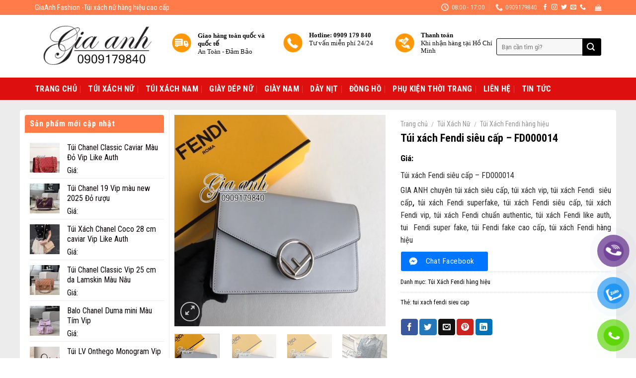

--- FILE ---
content_type: text/html; charset=UTF-8
request_url: https://giaanhfashion.com/san-pham/tui-xach-fendi-sieu-cap-fd000014
body_size: 39869
content:
<!DOCTYPE html>
<!--[if IE 9 ]> <html lang="vi" prefix="og: https://ogp.me/ns#" class="ie9 loading-site no-js"> <![endif]-->
<!--[if IE 8 ]> <html lang="vi" prefix="og: https://ogp.me/ns#" class="ie8 loading-site no-js"> <![endif]-->
<!--[if (gte IE 9)|!(IE)]><!--><html lang="vi" prefix="og: https://ogp.me/ns#" class="loading-site no-js"> <!--<![endif]-->
<head><meta charset="UTF-8" /><script>if(navigator.userAgent.match(/MSIE|Internet Explorer/i)||navigator.userAgent.match(/Trident\/7\..*?rv:11/i)){var href=document.location.href;if(!href.match(/[?&]nowprocket/)){if(href.indexOf("?")==-1){if(href.indexOf("#")==-1){document.location.href=href+"?nowprocket=1"}else{document.location.href=href.replace("#","?nowprocket=1#")}}else{if(href.indexOf("#")==-1){document.location.href=href+"&nowprocket=1"}else{document.location.href=href.replace("#","&nowprocket=1#")}}}}</script><script>class RocketLazyLoadScripts{constructor(){this.triggerEvents=["keydown","mousedown","mousemove","touchmove","touchstart","touchend","wheel"],this.userEventHandler=this._triggerListener.bind(this),this.touchStartHandler=this._onTouchStart.bind(this),this.touchMoveHandler=this._onTouchMove.bind(this),this.touchEndHandler=this._onTouchEnd.bind(this),this.clickHandler=this._onClick.bind(this),this.interceptedClicks=[],window.addEventListener("pageshow",(e=>{this.persisted=e.persisted})),window.addEventListener("DOMContentLoaded",(()=>{this._preconnect3rdParties()})),this.delayedScripts={normal:[],async:[],defer:[]},this.allJQueries=[]}_addUserInteractionListener(e){document.hidden?e._triggerListener():(this.triggerEvents.forEach((t=>window.addEventListener(t,e.userEventHandler,{passive:!0}))),window.addEventListener("touchstart",e.touchStartHandler,{passive:!0}),window.addEventListener("mousedown",e.touchStartHandler),document.addEventListener("visibilitychange",e.userEventHandler))}_removeUserInteractionListener(){this.triggerEvents.forEach((e=>window.removeEventListener(e,this.userEventHandler,{passive:!0}))),document.removeEventListener("visibilitychange",this.userEventHandler)}_onTouchStart(e){"HTML"!==e.target.tagName&&(window.addEventListener("touchend",this.touchEndHandler),window.addEventListener("mouseup",this.touchEndHandler),window.addEventListener("touchmove",this.touchMoveHandler,{passive:!0}),window.addEventListener("mousemove",this.touchMoveHandler),e.target.addEventListener("click",this.clickHandler),this._renameDOMAttribute(e.target,"onclick","rocket-onclick"))}_onTouchMove(e){window.removeEventListener("touchend",this.touchEndHandler),window.removeEventListener("mouseup",this.touchEndHandler),window.removeEventListener("touchmove",this.touchMoveHandler,{passive:!0}),window.removeEventListener("mousemove",this.touchMoveHandler),e.target.removeEventListener("click",this.clickHandler),this._renameDOMAttribute(e.target,"rocket-onclick","onclick")}_onTouchEnd(e){window.removeEventListener("touchend",this.touchEndHandler),window.removeEventListener("mouseup",this.touchEndHandler),window.removeEventListener("touchmove",this.touchMoveHandler,{passive:!0}),window.removeEventListener("mousemove",this.touchMoveHandler)}_onClick(e){e.target.removeEventListener("click",this.clickHandler),this._renameDOMAttribute(e.target,"rocket-onclick","onclick"),this.interceptedClicks.push(e),e.preventDefault(),e.stopPropagation(),e.stopImmediatePropagation()}_replayClicks(){window.removeEventListener("touchstart",this.touchStartHandler,{passive:!0}),window.removeEventListener("mousedown",this.touchStartHandler),this.interceptedClicks.forEach((e=>{e.target.dispatchEvent(new MouseEvent("click",{view:e.view,bubbles:!0,cancelable:!0}))}))}_renameDOMAttribute(e,t,n){e.hasAttribute&&e.hasAttribute(t)&&(event.target.setAttribute(n,event.target.getAttribute(t)),event.target.removeAttribute(t))}_triggerListener(){this._removeUserInteractionListener(this),"loading"===document.readyState?document.addEventListener("DOMContentLoaded",this._loadEverythingNow.bind(this)):this._loadEverythingNow()}_preconnect3rdParties(){let e=[];document.querySelectorAll("script[type=rocketlazyloadscript]").forEach((t=>{if(t.hasAttribute("src")){const n=new URL(t.src).origin;n!==location.origin&&e.push({src:n,crossOrigin:t.crossOrigin||"module"===t.getAttribute("data-rocket-type")})}})),e=[...new Map(e.map((e=>[JSON.stringify(e),e]))).values()],this._batchInjectResourceHints(e,"preconnect")}async _loadEverythingNow(){this.lastBreath=Date.now(),this._delayEventListeners(),this._delayJQueryReady(this),this._handleDocumentWrite(),this._registerAllDelayedScripts(),this._preloadAllScripts(),await this._loadScriptsFromList(this.delayedScripts.normal),await this._loadScriptsFromList(this.delayedScripts.defer),await this._loadScriptsFromList(this.delayedScripts.async);try{await this._triggerDOMContentLoaded(),await this._triggerWindowLoad()}catch(e){}window.dispatchEvent(new Event("rocket-allScriptsLoaded")),this._replayClicks()}_registerAllDelayedScripts(){document.querySelectorAll("script[type=rocketlazyloadscript]").forEach((e=>{e.hasAttribute("src")?e.hasAttribute("async")&&!1!==e.async?this.delayedScripts.async.push(e):e.hasAttribute("defer")&&!1!==e.defer||"module"===e.getAttribute("data-rocket-type")?this.delayedScripts.defer.push(e):this.delayedScripts.normal.push(e):this.delayedScripts.normal.push(e)}))}async _transformScript(e){return await this._littleBreath(),new Promise((t=>{const n=document.createElement("script");[...e.attributes].forEach((e=>{let t=e.nodeName;"type"!==t&&("data-rocket-type"===t&&(t="type"),n.setAttribute(t,e.nodeValue))})),e.hasAttribute("src")?(n.addEventListener("load",t),n.addEventListener("error",t)):(n.text=e.text,t());try{e.parentNode.replaceChild(n,e)}catch(e){t()}}))}async _loadScriptsFromList(e){const t=e.shift();return t?(await this._transformScript(t),this._loadScriptsFromList(e)):Promise.resolve()}_preloadAllScripts(){this._batchInjectResourceHints([...this.delayedScripts.normal,...this.delayedScripts.defer,...this.delayedScripts.async],"preload")}_batchInjectResourceHints(e,t){var n=document.createDocumentFragment();e.forEach((e=>{if(e.src){const i=document.createElement("link");i.href=e.src,i.rel=t,"preconnect"!==t&&(i.as="script"),e.getAttribute&&"module"===e.getAttribute("data-rocket-type")&&(i.crossOrigin=!0),e.crossOrigin&&(i.crossOrigin=e.crossOrigin),n.appendChild(i)}})),document.head.appendChild(n)}_delayEventListeners(){let e={};function t(t,n){!function(t){function n(n){return e[t].eventsToRewrite.indexOf(n)>=0?"rocket-"+n:n}e[t]||(e[t]={originalFunctions:{add:t.addEventListener,remove:t.removeEventListener},eventsToRewrite:[]},t.addEventListener=function(){arguments[0]=n(arguments[0]),e[t].originalFunctions.add.apply(t,arguments)},t.removeEventListener=function(){arguments[0]=n(arguments[0]),e[t].originalFunctions.remove.apply(t,arguments)})}(t),e[t].eventsToRewrite.push(n)}function n(e,t){let n=e[t];Object.defineProperty(e,t,{get:()=>n||function(){},set(i){e["rocket"+t]=n=i}})}t(document,"DOMContentLoaded"),t(window,"DOMContentLoaded"),t(window,"load"),t(window,"pageshow"),t(document,"readystatechange"),n(document,"onreadystatechange"),n(window,"onload"),n(window,"onpageshow")}_delayJQueryReady(e){let t=window.jQuery;Object.defineProperty(window,"jQuery",{get:()=>t,set(n){if(n&&n.fn&&!e.allJQueries.includes(n)){n.fn.ready=n.fn.init.prototype.ready=function(t){e.domReadyFired?t.bind(document)(n):document.addEventListener("rocket-DOMContentLoaded",(()=>t.bind(document)(n)))};const t=n.fn.on;n.fn.on=n.fn.init.prototype.on=function(){if(this[0]===window){function e(e){return e.split(" ").map((e=>"load"===e||0===e.indexOf("load.")?"rocket-jquery-load":e)).join(" ")}"string"==typeof arguments[0]||arguments[0]instanceof String?arguments[0]=e(arguments[0]):"object"==typeof arguments[0]&&Object.keys(arguments[0]).forEach((t=>{delete Object.assign(arguments[0],{[e(t)]:arguments[0][t]})[t]}))}return t.apply(this,arguments),this},e.allJQueries.push(n)}t=n}})}async _triggerDOMContentLoaded(){this.domReadyFired=!0,await this._littleBreath(),document.dispatchEvent(new Event("rocket-DOMContentLoaded")),await this._littleBreath(),window.dispatchEvent(new Event("rocket-DOMContentLoaded")),await this._littleBreath(),document.dispatchEvent(new Event("rocket-readystatechange")),await this._littleBreath(),document.rocketonreadystatechange&&document.rocketonreadystatechange()}async _triggerWindowLoad(){await this._littleBreath(),window.dispatchEvent(new Event("rocket-load")),await this._littleBreath(),window.rocketonload&&window.rocketonload(),await this._littleBreath(),this.allJQueries.forEach((e=>e(window).trigger("rocket-jquery-load"))),await this._littleBreath();const e=new Event("rocket-pageshow");e.persisted=this.persisted,window.dispatchEvent(e),await this._littleBreath(),window.rocketonpageshow&&window.rocketonpageshow({persisted:this.persisted})}_handleDocumentWrite(){const e=new Map;document.write=document.writeln=function(t){const n=document.currentScript,i=document.createRange(),r=n.parentElement;let o=e.get(n);void 0===o&&(o=n.nextSibling,e.set(n,o));const s=document.createDocumentFragment();i.setStart(s,0),s.appendChild(i.createContextualFragment(t)),r.insertBefore(s,o)}}async _littleBreath(){Date.now()-this.lastBreath>45&&(await this._requestAnimFrame(),this.lastBreath=Date.now())}async _requestAnimFrame(){return document.hidden?new Promise((e=>setTimeout(e))):new Promise((e=>requestAnimationFrame(e)))}static run(){const e=new RocketLazyLoadScripts;e._addUserInteractionListener(e)}}RocketLazyLoadScripts.run();</script>
	
	<link rel="profile" href="https://gmpg.org/xfn/11" />
	<link rel="pingback" href="https://giaanhfashion.com/xmlrpc.php" />

	<script type="rocketlazyloadscript">(function(html){html.className = html.className.replace(/\bno-js\b/,'js')})(document.documentElement);</script>
<meta name="viewport" content="width=device-width, initial-scale=1, maximum-scale=1" />
<!-- Tối ưu hóa công cụ tìm kiếm bởi Rank Math - https://rankmath.com/ -->
<title>Túi xách Fendi siêu cấp - FD000014</title>
<meta name="description" content="Túi xách Fendi siêu cấp - FD000014 GIA ANH chuyên túi xách siêu cấp, túi xách vip, túi xách Fendi  siêu cấp, túi xách Fendi superfake, túi xách Fendi siêu cấp, túi xách Fendi vip, túi xách Fendi chuẩn authentic, túi xách Fendi like auth, tui  Fendi super fake, túi Fendi fake cao cấp, túi xách Fendi hàng hiệu"/>
<meta name="robots" content="follow, index, max-snippet:-1, max-video-preview:-1, max-image-preview:large"/>
<link rel="canonical" href="https://giaanhfashion.com/san-pham/tui-xach-fendi-sieu-cap-fd000014" />
<meta property="og:locale" content="vi_VN" />
<meta property="og:type" content="product" />
<meta property="og:title" content="Túi xách Fendi siêu cấp - FD000014" />
<meta property="og:description" content="Túi xách Fendi siêu cấp - FD000014 GIA ANH chuyên túi xách siêu cấp, túi xách vip, túi xách Fendi  siêu cấp, túi xách Fendi superfake, túi xách Fendi siêu cấp, túi xách Fendi vip, túi xách Fendi chuẩn authentic, túi xách Fendi like auth, tui  Fendi super fake, túi Fendi fake cao cấp, túi xách Fendi hàng hiệu" />
<meta property="og:url" content="https://giaanhfashion.com/san-pham/tui-xach-fendi-sieu-cap-fd000014" />
<meta property="og:site_name" content="GiaAnh Fashion - Túi Xách Hàng Hiệu" />
<meta property="og:updated_time" content="2022-12-06T23:46:27+07:00" />
<meta property="og:image" content="https://giaanhfashion.com/wp-content/uploads/2019/03/10-4.jpg" />
<meta property="og:image:secure_url" content="https://giaanhfashion.com/wp-content/uploads/2019/03/10-4.jpg" />
<meta property="og:image:width" content="1280" />
<meta property="og:image:height" content="1280" />
<meta property="og:image:alt" content="Túi xách Fendi siêu cấp &#8211; FD000014" />
<meta property="og:image:type" content="image/jpeg" />
<meta property="product:price:currency" content="VND" />
<meta property="product:availability" content="instock" />
<meta name="twitter:card" content="summary_large_image" />
<meta name="twitter:title" content="Túi xách Fendi siêu cấp - FD000014" />
<meta name="twitter:description" content="Túi xách Fendi siêu cấp - FD000014 GIA ANH chuyên túi xách siêu cấp, túi xách vip, túi xách Fendi  siêu cấp, túi xách Fendi superfake, túi xách Fendi siêu cấp, túi xách Fendi vip, túi xách Fendi chuẩn authentic, túi xách Fendi like auth, tui  Fendi super fake, túi Fendi fake cao cấp, túi xách Fendi hàng hiệu" />
<meta name="twitter:image" content="https://giaanhfashion.com/wp-content/uploads/2019/03/10-4.jpg" />
<meta name="twitter:label1" content="Giá" />
<meta name="twitter:data1" content="0 VNĐ" />
<meta name="twitter:label2" content="Tình trạng sẵn có" />
<meta name="twitter:data2" content="Còn hàng" />
<script type="application/ld+json" class="rank-math-schema">{"@context":"https://schema.org","@graph":[{"@type":"Organization","@id":"https://giaanhfashion.com/#organization","name":"GiaAnh Fashion - T\u00fai X\u00e1ch H\u00e0ng Hi\u1ec7u","url":"https://giaanhfashion.com"},{"@type":"WebSite","@id":"https://giaanhfashion.com/#website","url":"https://giaanhfashion.com","name":"GiaAnh Fashion - T\u00fai X\u00e1ch H\u00e0ng Hi\u1ec7u","publisher":{"@id":"https://giaanhfashion.com/#organization"},"inLanguage":"vi"},{"@type":"ImageObject","@id":"https://giaanhfashion.com/wp-content/uploads/2019/03/10-4.jpg","url":"https://giaanhfashion.com/wp-content/uploads/2019/03/10-4.jpg","width":"1280","height":"1280","inLanguage":"vi"},{"@type":"ItemPage","@id":"https://giaanhfashion.com/san-pham/tui-xach-fendi-sieu-cap-fd000014#webpage","url":"https://giaanhfashion.com/san-pham/tui-xach-fendi-sieu-cap-fd000014","name":"T\u00fai x\u00e1ch Fendi si\u00eau c\u1ea5p - FD000014","datePublished":"2019-03-14T11:24:46+07:00","dateModified":"2022-12-06T23:46:27+07:00","isPartOf":{"@id":"https://giaanhfashion.com/#website"},"primaryImageOfPage":{"@id":"https://giaanhfashion.com/wp-content/uploads/2019/03/10-4.jpg"},"inLanguage":"vi"},{"@type":"Product","name":"T\u00fai x\u00e1ch Fendi si\u00eau c\u1ea5p - FD000014","description":"T\u00fai x\u00e1ch Fendi si\u00eau c\u1ea5p - FD000014 GIA ANH chuy\u00ean t\u00fai x\u00e1ch si\u00eau c\u1ea5p, t\u00fai x\u00e1ch vip,\u00a0t\u00fai x\u00e1ch Fendi\u00a0 si\u00eau c\u1ea5p, t\u00fai x\u00e1ch Fendi superfake, t\u00fai x\u00e1ch Fendi si\u00eau c\u1ea5p, t\u00fai x\u00e1ch Fendi vip, t\u00fai x\u00e1ch Fendi chu\u1ea9n authentic, t\u00fai x\u00e1ch Fendi like auth, tui\u00a0 Fendi super fake, t\u00fai Fendi fake cao c\u1ea5p, t\u00fai x\u00e1ch Fendi h\u00e0ng hi\u1ec7u","category":"T\u00fai X\u00e1ch N\u1eef &gt; T\u00fai X\u00e1ch Fendi h\u00e0ng hi\u1ec7u","mainEntityOfPage":{"@id":"https://giaanhfashion.com/san-pham/tui-xach-fendi-sieu-cap-fd000014#webpage"},"image":[{"@type":"ImageObject","url":"https://giaanhfashion.com/wp-content/uploads/2019/03/10-4.jpg","height":"1280","width":"1280"},{"@type":"ImageObject","url":"https://giaanhfashion.com/wp-content/uploads/2019/03/10-4.jpg","height":"1280","width":"1280"},{"@type":"ImageObject","url":"https://giaanhfashion.com/wp-content/uploads/2019/03/10.2-2.jpg","height":"1280","width":"1280"},{"@type":"ImageObject","url":"https://giaanhfashion.com/wp-content/uploads/2019/03/10.1-2.jpg","height":"1280","width":"1280"},{"@type":"ImageObject","url":"https://giaanhfashion.com/wp-content/uploads/2019/03/9.1-2.jpg","height":"1280","width":"1280"}],"@id":"https://giaanhfashion.com/san-pham/tui-xach-fendi-sieu-cap-fd000014#richSnippet"}]}</script>
<!-- /Plugin SEO WordPress Rank Math -->

<link rel='dns-prefetch' href='//fonts.googleapis.com' />
<link rel="alternate" type="application/rss+xml" title="Dòng thông tin GiaAnh Fashion - Túi Xách Hàng Hiệu &raquo;" href="https://giaanhfashion.com/feed" />
<link rel="alternate" type="application/rss+xml" title="GiaAnh Fashion - Túi Xách Hàng Hiệu &raquo; Dòng bình luận" href="https://giaanhfashion.com/comments/feed" />
<link rel="alternate" type="application/rss+xml" title="GiaAnh Fashion - Túi Xách Hàng Hiệu &raquo; Túi xách Fendi siêu cấp &#8211; FD000014 Dòng bình luận" href="https://giaanhfashion.com/san-pham/tui-xach-fendi-sieu-cap-fd000014/feed" />
<script type="rocketlazyloadscript" data-rocket-type="text/javascript">
/* <![CDATA[ */
window._wpemojiSettings = {"baseUrl":"https:\/\/s.w.org\/images\/core\/emoji\/15.0.3\/72x72\/","ext":".png","svgUrl":"https:\/\/s.w.org\/images\/core\/emoji\/15.0.3\/svg\/","svgExt":".svg","source":{"concatemoji":"https:\/\/giaanhfashion.com\/wp-includes\/js\/wp-emoji-release.min.js?ver=6.5.7"}};
/*! This file is auto-generated */
!function(i,n){var o,s,e;function c(e){try{var t={supportTests:e,timestamp:(new Date).valueOf()};sessionStorage.setItem(o,JSON.stringify(t))}catch(e){}}function p(e,t,n){e.clearRect(0,0,e.canvas.width,e.canvas.height),e.fillText(t,0,0);var t=new Uint32Array(e.getImageData(0,0,e.canvas.width,e.canvas.height).data),r=(e.clearRect(0,0,e.canvas.width,e.canvas.height),e.fillText(n,0,0),new Uint32Array(e.getImageData(0,0,e.canvas.width,e.canvas.height).data));return t.every(function(e,t){return e===r[t]})}function u(e,t,n){switch(t){case"flag":return n(e,"\ud83c\udff3\ufe0f\u200d\u26a7\ufe0f","\ud83c\udff3\ufe0f\u200b\u26a7\ufe0f")?!1:!n(e,"\ud83c\uddfa\ud83c\uddf3","\ud83c\uddfa\u200b\ud83c\uddf3")&&!n(e,"\ud83c\udff4\udb40\udc67\udb40\udc62\udb40\udc65\udb40\udc6e\udb40\udc67\udb40\udc7f","\ud83c\udff4\u200b\udb40\udc67\u200b\udb40\udc62\u200b\udb40\udc65\u200b\udb40\udc6e\u200b\udb40\udc67\u200b\udb40\udc7f");case"emoji":return!n(e,"\ud83d\udc26\u200d\u2b1b","\ud83d\udc26\u200b\u2b1b")}return!1}function f(e,t,n){var r="undefined"!=typeof WorkerGlobalScope&&self instanceof WorkerGlobalScope?new OffscreenCanvas(300,150):i.createElement("canvas"),a=r.getContext("2d",{willReadFrequently:!0}),o=(a.textBaseline="top",a.font="600 32px Arial",{});return e.forEach(function(e){o[e]=t(a,e,n)}),o}function t(e){var t=i.createElement("script");t.src=e,t.defer=!0,i.head.appendChild(t)}"undefined"!=typeof Promise&&(o="wpEmojiSettingsSupports",s=["flag","emoji"],n.supports={everything:!0,everythingExceptFlag:!0},e=new Promise(function(e){i.addEventListener("DOMContentLoaded",e,{once:!0})}),new Promise(function(t){var n=function(){try{var e=JSON.parse(sessionStorage.getItem(o));if("object"==typeof e&&"number"==typeof e.timestamp&&(new Date).valueOf()<e.timestamp+604800&&"object"==typeof e.supportTests)return e.supportTests}catch(e){}return null}();if(!n){if("undefined"!=typeof Worker&&"undefined"!=typeof OffscreenCanvas&&"undefined"!=typeof URL&&URL.createObjectURL&&"undefined"!=typeof Blob)try{var e="postMessage("+f.toString()+"("+[JSON.stringify(s),u.toString(),p.toString()].join(",")+"));",r=new Blob([e],{type:"text/javascript"}),a=new Worker(URL.createObjectURL(r),{name:"wpTestEmojiSupports"});return void(a.onmessage=function(e){c(n=e.data),a.terminate(),t(n)})}catch(e){}c(n=f(s,u,p))}t(n)}).then(function(e){for(var t in e)n.supports[t]=e[t],n.supports.everything=n.supports.everything&&n.supports[t],"flag"!==t&&(n.supports.everythingExceptFlag=n.supports.everythingExceptFlag&&n.supports[t]);n.supports.everythingExceptFlag=n.supports.everythingExceptFlag&&!n.supports.flag,n.DOMReady=!1,n.readyCallback=function(){n.DOMReady=!0}}).then(function(){return e}).then(function(){var e;n.supports.everything||(n.readyCallback(),(e=n.source||{}).concatemoji?t(e.concatemoji):e.wpemoji&&e.twemoji&&(t(e.twemoji),t(e.wpemoji)))}))}((window,document),window._wpemojiSettings);
/* ]]> */
</script>
<link rel='stylesheet' id='menu-icons-extra-css' href='https://giaanhfashion.com/wp-content/plugins/menu-icons/css/extra.min.css?ver=0.13.17' type='text/css' media='all' />
<style id='wp-emoji-styles-inline-css' type='text/css'>

	img.wp-smiley, img.emoji {
		display: inline !important;
		border: none !important;
		box-shadow: none !important;
		height: 1em !important;
		width: 1em !important;
		margin: 0 0.07em !important;
		vertical-align: -0.1em !important;
		background: none !important;
		padding: 0 !important;
	}
</style>
<style id='wp-block-library-inline-css' type='text/css'>
:root{--wp-admin-theme-color:#007cba;--wp-admin-theme-color--rgb:0,124,186;--wp-admin-theme-color-darker-10:#006ba1;--wp-admin-theme-color-darker-10--rgb:0,107,161;--wp-admin-theme-color-darker-20:#005a87;--wp-admin-theme-color-darker-20--rgb:0,90,135;--wp-admin-border-width-focus:2px;--wp-block-synced-color:#7a00df;--wp-block-synced-color--rgb:122,0,223;--wp-bound-block-color:#9747ff}@media (min-resolution:192dpi){:root{--wp-admin-border-width-focus:1.5px}}.wp-element-button{cursor:pointer}:root{--wp--preset--font-size--normal:16px;--wp--preset--font-size--huge:42px}:root .has-very-light-gray-background-color{background-color:#eee}:root .has-very-dark-gray-background-color{background-color:#313131}:root .has-very-light-gray-color{color:#eee}:root .has-very-dark-gray-color{color:#313131}:root .has-vivid-green-cyan-to-vivid-cyan-blue-gradient-background{background:linear-gradient(135deg,#00d084,#0693e3)}:root .has-purple-crush-gradient-background{background:linear-gradient(135deg,#34e2e4,#4721fb 50%,#ab1dfe)}:root .has-hazy-dawn-gradient-background{background:linear-gradient(135deg,#faaca8,#dad0ec)}:root .has-subdued-olive-gradient-background{background:linear-gradient(135deg,#fafae1,#67a671)}:root .has-atomic-cream-gradient-background{background:linear-gradient(135deg,#fdd79a,#004a59)}:root .has-nightshade-gradient-background{background:linear-gradient(135deg,#330968,#31cdcf)}:root .has-midnight-gradient-background{background:linear-gradient(135deg,#020381,#2874fc)}.has-regular-font-size{font-size:1em}.has-larger-font-size{font-size:2.625em}.has-normal-font-size{font-size:var(--wp--preset--font-size--normal)}.has-huge-font-size{font-size:var(--wp--preset--font-size--huge)}.has-text-align-center{text-align:center}.has-text-align-left{text-align:left}.has-text-align-right{text-align:right}#end-resizable-editor-section{display:none}.aligncenter{clear:both}.items-justified-left{justify-content:flex-start}.items-justified-center{justify-content:center}.items-justified-right{justify-content:flex-end}.items-justified-space-between{justify-content:space-between}.screen-reader-text{border:0;clip:rect(1px,1px,1px,1px);-webkit-clip-path:inset(50%);clip-path:inset(50%);height:1px;margin:-1px;overflow:hidden;padding:0;position:absolute;width:1px;word-wrap:normal!important}.screen-reader-text:focus{background-color:#ddd;clip:auto!important;-webkit-clip-path:none;clip-path:none;color:#444;display:block;font-size:1em;height:auto;left:5px;line-height:normal;padding:15px 23px 14px;text-decoration:none;top:5px;width:auto;z-index:100000}html :where(.has-border-color){border-style:solid}html :where([style*=border-top-color]){border-top-style:solid}html :where([style*=border-right-color]){border-right-style:solid}html :where([style*=border-bottom-color]){border-bottom-style:solid}html :where([style*=border-left-color]){border-left-style:solid}html :where([style*=border-width]){border-style:solid}html :where([style*=border-top-width]){border-top-style:solid}html :where([style*=border-right-width]){border-right-style:solid}html :where([style*=border-bottom-width]){border-bottom-style:solid}html :where([style*=border-left-width]){border-left-style:solid}html :where(img[class*=wp-image-]){height:auto;max-width:100%}:where(figure){margin:0 0 1em}html :where(.is-position-sticky){--wp-admin--admin-bar--position-offset:var(--wp-admin--admin-bar--height,0px)}@media screen and (max-width:600px){html :where(.is-position-sticky){--wp-admin--admin-bar--position-offset:0px}}
</style>
<link data-minify="1" rel='stylesheet' id='cr-frontend-css-css' href='https://giaanhfashion.com/wp-content/cache/min/1/wp-content/plugins/customer-reviews-woocommerce/css/frontend.css?ver=1720781586' type='text/css' media='all' />
<style id='classic-theme-styles-inline-css' type='text/css'>
/*! This file is auto-generated */
.wp-block-button__link{color:#fff;background-color:#32373c;border-radius:9999px;box-shadow:none;text-decoration:none;padding:calc(.667em + 2px) calc(1.333em + 2px);font-size:1.125em}.wp-block-file__button{background:#32373c;color:#fff;text-decoration:none}
</style>
<link data-minify="1" rel='stylesheet' id='contact-form-7-css' href='https://giaanhfashion.com/wp-content/cache/min/1/wp-content/plugins/contact-form-7/includes/css/styles.css?ver=1720781586' type='text/css' media='all' />
<link data-minify="1" rel='stylesheet' id='n9m-fontawesome-css' href='https://giaanhfashion.com/wp-content/cache/min/1/wp-content/plugins/font-awesome-menus/css/font-awesome.min.css?ver=1720781586' type='text/css' media='all' />
<!--[if IE 7]>
<link rel='stylesheet' id='n9m-fontawesome-ie7-css' href='https://giaanhfashion.com/wp-content/plugins/font-awesome-menus/css/font-awesome-ie7.min.css?ver=6.5.7' type='text/css' media='all' />
<![endif]-->
<style id='woocommerce-inline-inline-css' type='text/css'>
.woocommerce form .form-row .required { visibility: visible; }
</style>
<link data-minify="1" rel='stylesheet' id='pzf-style-css' href='https://giaanhfashion.com/wp-content/cache/min/1/wp-content/plugins/button-contact-vr/legacy/css/style.css?ver=1746777641' type='text/css' media='all' />
<link rel='stylesheet' id='ez-toc-css' href='https://giaanhfashion.com/wp-content/plugins/easy-table-of-contents/assets/css/screen.min.css?ver=2.0.74' type='text/css' media='all' />
<style id='ez-toc-inline-css' type='text/css'>
div#ez-toc-container .ez-toc-title {font-size: 120%;}div#ez-toc-container .ez-toc-title {font-weight: 500;}div#ez-toc-container ul li , div#ez-toc-container ul li a {font-size: 95%;}div#ez-toc-container ul li , div#ez-toc-container ul li a {font-weight: 500;}div#ez-toc-container nav ul ul li {font-size: 90%;}
.ez-toc-container-direction {direction: ltr;}.ez-toc-counter ul{counter-reset: item ;}.ez-toc-counter nav ul li a::before {content: counters(item, '.', decimal) '. ';display: inline-block;counter-increment: item;flex-grow: 0;flex-shrink: 0;margin-right: .2em; float: left; }.ez-toc-widget-direction {direction: ltr;}.ez-toc-widget-container ul{counter-reset: item ;}.ez-toc-widget-container nav ul li a::before {content: counters(item, '.', decimal) '. ';display: inline-block;counter-increment: item;flex-grow: 0;flex-shrink: 0;margin-right: .2em; float: left; }
</style>
<link rel='stylesheet' id='photoswipe-css' href='https://giaanhfashion.com/wp-content/plugins/woocommerce/assets/css/photoswipe/photoswipe.min.css?ver=9.1.5' type='text/css' media='all' />
<link rel='stylesheet' id='photoswipe-default-skin-css' href='https://giaanhfashion.com/wp-content/plugins/woocommerce/assets/css/photoswipe/default-skin/default-skin.min.css?ver=9.1.5' type='text/css' media='all' />
<link data-minify="1" rel='stylesheet' id='flatsome-main-css' href='https://giaanhfashion.com/wp-content/cache/min/1/wp-content/themes/flatsome/assets/css/flatsome.css?ver=1720781586' type='text/css' media='all' />
<style id='flatsome-main-inline-css' type='text/css'>
@font-face {
				font-family: "fl-icons";
				font-display: block;
				src: url(https://giaanhfashion.com/wp-content/themes/flatsome/assets/css/icons/fl-icons.eot?v=3.14.2);
				src:
					url(https://giaanhfashion.com/wp-content/themes/flatsome/assets/css/icons/fl-icons.eot#iefix?v=3.14.2) format("embedded-opentype"),
					url(https://giaanhfashion.com/wp-content/themes/flatsome/assets/css/icons/fl-icons.woff2?v=3.14.2) format("woff2"),
					url(https://giaanhfashion.com/wp-content/themes/flatsome/assets/css/icons/fl-icons.ttf?v=3.14.2) format("truetype"),
					url(https://giaanhfashion.com/wp-content/themes/flatsome/assets/css/icons/fl-icons.woff?v=3.14.2) format("woff"),
					url(https://giaanhfashion.com/wp-content/themes/flatsome/assets/css/icons/fl-icons.svg?v=3.14.2#fl-icons) format("svg");
			}
</style>
<link data-minify="1" rel='stylesheet' id='flatsome-shop-css' href='https://giaanhfashion.com/wp-content/cache/min/1/wp-content/themes/flatsome/assets/css/flatsome-shop.css?ver=1720781586' type='text/css' media='all' />
<link data-minify="1" rel='stylesheet' id='flatsome-style-css' href='https://giaanhfashion.com/wp-content/cache/min/1/wp-content/themes/my-pham/style.css?ver=1720781586' type='text/css' media='all' />
<link rel='stylesheet' id='flatsome-googlefonts-css' href='//fonts.googleapis.com/css?family=Roboto+Condensed%3Aregular%2C700%2Cregular%2Cregular%7CDancing+Script%3Aregular%2Cdefault&#038;display=swap&#038;ver=3.9' type='text/css' media='all' />
<style id='rocket-lazyload-inline-css' type='text/css'>
.rll-youtube-player{position:relative;padding-bottom:56.23%;height:0;overflow:hidden;max-width:100%;}.rll-youtube-player:focus-within{outline: 2px solid currentColor;outline-offset: 5px;}.rll-youtube-player iframe{position:absolute;top:0;left:0;width:100%;height:100%;z-index:100;background:0 0}.rll-youtube-player img{bottom:0;display:block;left:0;margin:auto;max-width:100%;width:100%;position:absolute;right:0;top:0;border:none;height:auto;-webkit-transition:.4s all;-moz-transition:.4s all;transition:.4s all}.rll-youtube-player img:hover{-webkit-filter:brightness(75%)}.rll-youtube-player .play{height:100%;width:100%;left:0;top:0;position:absolute;background:url(https://giaanhfashion.com/wp-content/plugins/wp-rocket/assets/img/youtube.png) no-repeat center;background-color: transparent !important;cursor:pointer;border:none;}
</style>
<script type="text/javascript" src="https://giaanhfashion.com/wp-includes/js/jquery/jquery.min.js?ver=3.7.1" id="jquery-core-js" defer></script>
<script type="rocketlazyloadscript" data-rocket-type="text/javascript" src="https://giaanhfashion.com/wp-includes/js/jquery/jquery-migrate.min.js?ver=3.4.1" id="jquery-migrate-js" defer></script>
<script type="rocketlazyloadscript" data-rocket-type="text/javascript" src="https://giaanhfashion.com/wp-content/plugins/woocommerce/assets/js/jquery-blockui/jquery.blockUI.min.js?ver=2.7.0-wc.9.1.5" id="jquery-blockui-js" defer="defer" data-wp-strategy="defer"></script>
<script type="text/javascript" id="wc-add-to-cart-js-extra">
/* <![CDATA[ */
var wc_add_to_cart_params = {"ajax_url":"\/wp-admin\/admin-ajax.php","wc_ajax_url":"\/?wc-ajax=%%endpoint%%","i18n_view_cart":"Xem gi\u1ecf h\u00e0ng","cart_url":"https:\/\/giaanhfashion.com\/thanh-toan","is_cart":"","cart_redirect_after_add":"no"};
/* ]]> */
</script>
<script type="rocketlazyloadscript" data-rocket-type="text/javascript" src="https://giaanhfashion.com/wp-content/plugins/woocommerce/assets/js/frontend/add-to-cart.min.js?ver=9.1.5" id="wc-add-to-cart-js" defer="defer" data-wp-strategy="defer"></script>
<script type="text/javascript" id="wc-single-product-js-extra">
/* <![CDATA[ */
var wc_single_product_params = {"i18n_required_rating_text":"Vui l\u00f2ng ch\u1ecdn m\u1ed9t m\u1ee9c \u0111\u00e1nh gi\u00e1","review_rating_required":"yes","flexslider":{"rtl":false,"animation":"slide","smoothHeight":true,"directionNav":false,"controlNav":"thumbnails","slideshow":false,"animationSpeed":500,"animationLoop":false,"allowOneSlide":false},"zoom_enabled":"","zoom_options":[],"photoswipe_enabled":"","photoswipe_options":{"shareEl":false,"closeOnScroll":false,"history":false,"hideAnimationDuration":0,"showAnimationDuration":0},"flexslider_enabled":""};
/* ]]> */
</script>
<script type="text/javascript" src="https://giaanhfashion.com/wp-content/plugins/woocommerce/assets/js/frontend/single-product.min.js?ver=9.1.5" id="wc-single-product-js" defer="defer" data-wp-strategy="defer"></script>
<script type="rocketlazyloadscript" data-rocket-type="text/javascript" src="https://giaanhfashion.com/wp-content/plugins/woocommerce/assets/js/js-cookie/js.cookie.min.js?ver=2.1.4-wc.9.1.5" id="js-cookie-js" defer="defer" data-wp-strategy="defer"></script>
<script type="text/javascript" id="woocommerce-js-extra">
/* <![CDATA[ */
var woocommerce_params = {"ajax_url":"\/wp-admin\/admin-ajax.php","wc_ajax_url":"\/?wc-ajax=%%endpoint%%"};
/* ]]> */
</script>
<script type="rocketlazyloadscript" data-rocket-type="text/javascript" src="https://giaanhfashion.com/wp-content/plugins/woocommerce/assets/js/frontend/woocommerce.min.js?ver=9.1.5" id="woocommerce-js" defer="defer" data-wp-strategy="defer"></script>
<script type="text/javascript" src="https://giaanhfashion.com/wp-content/plugins/woocommerce/assets/js/photoswipe/photoswipe.min.js?ver=4.1.1-wc.9.1.5" id="photoswipe-js" defer="defer" data-wp-strategy="defer"></script>
<script type="text/javascript" src="https://giaanhfashion.com/wp-content/plugins/woocommerce/assets/js/photoswipe/photoswipe-ui-default.min.js?ver=4.1.1-wc.9.1.5" id="photoswipe-ui-default-js" defer="defer" data-wp-strategy="defer"></script>
<link rel="https://api.w.org/" href="https://giaanhfashion.com/wp-json/" /><link rel="alternate" type="application/json" href="https://giaanhfashion.com/wp-json/wp/v2/product/7500" /><link rel="EditURI" type="application/rsd+xml" title="RSD" href="https://giaanhfashion.com/xmlrpc.php?rsd" />
<meta name="generator" content="WordPress 6.5.7" />
<link rel='shortlink' href='https://giaanhfashion.com/?p=7500' />
<link rel="alternate" type="application/json+oembed" href="https://giaanhfashion.com/wp-json/oembed/1.0/embed?url=https%3A%2F%2Fgiaanhfashion.com%2Fsan-pham%2Ftui-xach-fendi-sieu-cap-fd000014" />
<link rel="alternate" type="text/xml+oembed" href="https://giaanhfashion.com/wp-json/oembed/1.0/embed?url=https%3A%2F%2Fgiaanhfashion.com%2Fsan-pham%2Ftui-xach-fendi-sieu-cap-fd000014&#038;format=xml" />
<style>.bg{opacity: 0; transition: opacity 1s; -webkit-transition: opacity 1s;} .bg-loaded{opacity: 1;}</style><!--[if IE]><link rel="stylesheet" type="text/css" href="https://giaanhfashion.com/wp-content/themes/flatsome/assets/css/ie-fallback.css"><script src="//cdnjs.cloudflare.com/ajax/libs/html5shiv/3.6.1/html5shiv.js"></script><script>var head = document.getElementsByTagName('head')[0],style = document.createElement('style');style.type = 'text/css';style.styleSheet.cssText = ':before,:after{content:none !important';head.appendChild(style);setTimeout(function(){head.removeChild(style);}, 0);</script><script src="https://giaanhfashion.com/wp-content/themes/flatsome/assets/libs/ie-flexibility.js"></script><![endif]-->	<noscript><style>.woocommerce-product-gallery{ opacity: 1 !important; }</style></noscript>
	<style id='wp-fonts-local' type='text/css'>
@font-face{font-family:Inter;font-style:normal;font-weight:300 900;font-display:fallback;src:url('https://giaanhfashion.com/wp-content/plugins/woocommerce/assets/fonts/Inter-VariableFont_slnt,wght.woff2') format('woff2');font-stretch:normal;}
@font-face{font-family:Cardo;font-style:normal;font-weight:400;font-display:fallback;src:url('https://giaanhfashion.com/wp-content/plugins/woocommerce/assets/fonts/cardo_normal_400.woff2') format('woff2');}
</style>
<link rel="icon" href="https://giaanhfashion.com/wp-content/uploads/2018/01/cropped-logo-gia-anh-trong-suot-1-1-32x32.png" sizes="32x32" />
<link rel="icon" href="https://giaanhfashion.com/wp-content/uploads/2018/01/cropped-logo-gia-anh-trong-suot-1-1-192x192.png" sizes="192x192" />
<link rel="apple-touch-icon" href="https://giaanhfashion.com/wp-content/uploads/2018/01/cropped-logo-gia-anh-trong-suot-1-1-180x180.png" />
<meta name="msapplication-TileImage" content="https://giaanhfashion.com/wp-content/uploads/2018/01/cropped-logo-gia-anh-trong-suot-1-1-270x270.png" />
<style id="custom-css" type="text/css">:root {--primary-color: #FE7A05;}html{background-color:#FFFFFF!important;}.full-width .ubermenu-nav, .container, .row{max-width: 1170px}.row.row-collapse{max-width: 1140px}.row.row-small{max-width: 1162.5px}.row.row-large{max-width: 1200px}.header-main{height: 126px}#logo img{max-height: 126px}#logo{width:245px;}#logo img{padding:4px 0;}#logo a{max-width:245pxpx;}.header-bottom{min-height: 45px}.header-top{min-height: 20px}.transparent .header-main{height: 265px}.transparent #logo img{max-height: 265px}.has-transparent + .page-title:first-of-type,.has-transparent + #main > .page-title,.has-transparent + #main > div > .page-title,.has-transparent + #main .page-header-wrapper:first-of-type .page-title{padding-top: 345px;}.header.show-on-scroll,.stuck .header-main{height:50px!important}.stuck #logo img{max-height: 50px!important}.search-form{ width: 100%;}.header-bg-color, .header-wrapper {background-color: rgba(255,255,255,0.76)}.header-bg-image {background-image: url('https://mypham.ninhbinhweb.com/wp-content/uploads/2017/07/banner-1.jpg');}.header-bg-image {background-repeat: repeat-x;}.header-bottom {background-color: #dd0f0f}.top-bar-nav > li > a{line-height: 16px }.header-wrapper:not(.stuck) .header-main .header-nav{margin-top: 9px }.stuck .header-main .nav > li > a{line-height: 4px }.header-bottom-nav > li > a{line-height: 16px }@media (max-width: 549px) {.header-main{height: 45px}#logo img{max-height: 45px}}.main-menu-overlay{background-color: #FFFFFF}.nav-dropdown{font-size:92%}.header-top{background-color:#dd0f0f!important;}/* Color */.accordion-title.active, .has-icon-bg .icon .icon-inner,.logo a, .primary.is-underline, .primary.is-link, .badge-outline .badge-inner, .nav-outline > li.active> a,.nav-outline >li.active > a, .cart-icon strong,[data-color='primary'], .is-outline.primary{color: #FE7A05;}/* Color !important */[data-text-color="primary"]{color: #FE7A05!important;}/* Background Color */[data-text-bg="primary"]{background-color: #FE7A05;}/* Background */.scroll-to-bullets a,.featured-title, .label-new.menu-item > a:after, .nav-pagination > li > .current,.nav-pagination > li > span:hover,.nav-pagination > li > a:hover,.has-hover:hover .badge-outline .badge-inner,button[type="submit"], .button.wc-forward:not(.checkout):not(.checkout-button), .button.submit-button, .button.primary:not(.is-outline),.featured-table .title,.is-outline:hover, .has-icon:hover .icon-label,.nav-dropdown-bold .nav-column li > a:hover, .nav-dropdown.nav-dropdown-bold > li > a:hover, .nav-dropdown-bold.dark .nav-column li > a:hover, .nav-dropdown.nav-dropdown-bold.dark > li > a:hover, .is-outline:hover, .tagcloud a:hover,.grid-tools a, input[type='submit']:not(.is-form), .box-badge:hover .box-text, input.button.alt,.nav-box > li > a:hover,.nav-box > li.active > a,.nav-pills > li.active > a ,.current-dropdown .cart-icon strong, .cart-icon:hover strong, .nav-line-bottom > li > a:before, .nav-line-grow > li > a:before, .nav-line > li > a:before,.banner, .header-top, .slider-nav-circle .flickity-prev-next-button:hover svg, .slider-nav-circle .flickity-prev-next-button:hover .arrow, .primary.is-outline:hover, .button.primary:not(.is-outline), input[type='submit'].primary, input[type='submit'].primary, input[type='reset'].button, input[type='button'].primary, .badge-inner{background-color: #FE7A05;}/* Border */.nav-vertical.nav-tabs > li.active > a,.scroll-to-bullets a.active,.nav-pagination > li > .current,.nav-pagination > li > span:hover,.nav-pagination > li > a:hover,.has-hover:hover .badge-outline .badge-inner,.accordion-title.active,.featured-table,.is-outline:hover, .tagcloud a:hover,blockquote, .has-border, .cart-icon strong:after,.cart-icon strong,.blockUI:before, .processing:before,.loading-spin, .slider-nav-circle .flickity-prev-next-button:hover svg, .slider-nav-circle .flickity-prev-next-button:hover .arrow, .primary.is-outline:hover{border-color: #FE7A05}.nav-tabs > li.active > a{border-top-color: #FE7A05}.widget_shopping_cart_content .blockUI.blockOverlay:before { border-left-color: #FE7A05 }.woocommerce-checkout-review-order .blockUI.blockOverlay:before { border-left-color: #FE7A05 }/* Fill */.slider .flickity-prev-next-button:hover svg,.slider .flickity-prev-next-button:hover .arrow{fill: #FE7A05;}/* Background Color */[data-icon-label]:after, .secondary.is-underline:hover,.secondary.is-outline:hover,.icon-label,.button.secondary:not(.is-outline),.button.alt:not(.is-outline), .badge-inner.on-sale, .button.checkout, .single_add_to_cart_button, .current .breadcrumb-step{ background-color:#FE7A05; }[data-text-bg="secondary"]{background-color: #FE7A05;}/* Color */.secondary.is-underline,.secondary.is-link, .secondary.is-outline,.stars a.active, .star-rating:before, .woocommerce-page .star-rating:before,.star-rating span:before, .color-secondary{color: #FE7A05}/* Color !important */[data-text-color="secondary"]{color: #FE7A05!important;}/* Border */.secondary.is-outline:hover{border-color:#FE7A05}.success.is-underline:hover,.success.is-outline:hover,.success{background-color: #FE7A05}.success-color, .success.is-link, .success.is-outline{color: #FE7A05;}.success-border{border-color: #FE7A05!important;}/* Color !important */[data-text-color="success"]{color: #FE7A05!important;}/* Background Color */[data-text-bg="success"]{background-color: #FE7A05;}body{font-size: 100%;}@media screen and (max-width: 549px){body{font-size: 100%;}}body{font-family:"Roboto Condensed", sans-serif}body{font-weight: 0}body{color: #0A0A0A}.nav > li > a {font-family:"Roboto Condensed", sans-serif;}.mobile-sidebar-levels-2 .nav > li > ul > li > a {font-family:"Roboto Condensed", sans-serif;}.nav > li > a {font-weight: 0;}.mobile-sidebar-levels-2 .nav > li > ul > li > a {font-weight: 0;}h1,h2,h3,h4,h5,h6,.heading-font, .off-canvas-center .nav-sidebar.nav-vertical > li > a{font-family: "Roboto Condensed", sans-serif;}h1,h2,h3,h4,h5,h6,.heading-font,.banner h1,.banner h2{font-weight: 700;}h1,h2,h3,h4,h5,h6,.heading-font{color: #0A0A0A;}button,.button{text-transform: none;}.section-title span{text-transform: none;}h3.widget-title,span.widget-title{text-transform: none;}.alt-font{font-family: "Dancing Script", sans-serif;}.header:not(.transparent) .header-nav-main.nav > li > a {color: #58AB00;}.header:not(.transparent) .header-bottom-nav.nav > li > a{color: #FFFFFF;}.header:not(.transparent) .header-bottom-nav.nav > li > a:hover,.header:not(.transparent) .header-bottom-nav.nav > li.active > a,.header:not(.transparent) .header-bottom-nav.nav > li.current > a,.header:not(.transparent) .header-bottom-nav.nav > li > a.active,.header:not(.transparent) .header-bottom-nav.nav > li > a.current{color: #0A0000;}.header-bottom-nav.nav-line-bottom > li > a:before,.header-bottom-nav.nav-line-grow > li > a:before,.header-bottom-nav.nav-line > li > a:before,.header-bottom-nav.nav-box > li > a:hover,.header-bottom-nav.nav-box > li.active > a,.header-bottom-nav.nav-pills > li > a:hover,.header-bottom-nav.nav-pills > li.active > a{color:#FFF!important;background-color: #0A0000;}a{color: #0A0506;}a:hover{color: #FE7A05;}.tagcloud a:hover{border-color: #FE7A05;background-color: #FE7A05;}.widget a{color: #0A0204;}.widget a:hover{color: #FE7A05;}.widget .tagcloud a:hover{border-color: #FE7A05; background-color: #FE7A05;}.is-divider{background-color: #F7F7F7;}.shop-page-title.featured-title .title-bg{background-image: url(https://mypham.ninhbinhweb.com/wp-content/uploads/2017/07/vincharm-spa-tai-vinpearl-paradise-villa-o-phu-quoc-1.jpg);}.shop-page-title.featured-title .title-bg{ background-image: url(https://giaanhfashion.com/wp-content/uploads/2019/03/10-4.jpg)!important;}@media screen and (min-width: 550px){.products .box-vertical .box-image{min-width: 247px!important;width: 247px!important;}}.absolute-footer, html{background-color: #0A0A0A}.label-new.menu-item > a:after{content:"New";}.label-hot.menu-item > a:after{content:"Hot";}.label-sale.menu-item > a:after{content:"Sale";}.label-popular.menu-item > a:after{content:"Popular";}</style>		<style type="text/css" id="wp-custom-css">
			/*
Bạn có thể thêm CSS ở đây.

Nhấp chuột vào biểu tượng trợ giúp phía trên để tìm hiểu thêm.
*/
.title-danh-muc .right a {
    color: #ff7b4a;
    float: right;
    padding-right: 15px;
    line-height: 40px;
    font-size: 15px;
}
.title-danh-muc {
    width: 100%;
    height: 40px;
    text-align: left;
    margin-bottom: 10px;
    border-top-left-radius: 4px;
    border-top-right-radius: 4px;
    border-bottom: 1px solid green;
}
.title-danh-muc .left {
    width: 50%;
    float: left;
}
.title-danh-muc .left span {
    color: #ffffff;
    font-size: 18px;
    line-height: 42px;
    padding-left: 15px;
    background: #ff7b4a;
    padding: 8px;
    border-top-right-radius: 10px;
}
.sidebar {
    padding-right: 10px;
}
span.widget-title {
    padding: 10px;
    background: #ff7b4a;
    color: #fff;
    display: block;
    border-top-left-radius: 4px;
    border-top-right-radius: 4px;
}
.widget ul {
    padding-left: 10px;
background: white;
}
.widgets-framed .widget, .widgets-boxed .widget {
    padding: 13px 8px 0px;
    margin-bottom: 0;
}
.product-main .tabbed-content .nav>li.active>a{margin-bottom:10px;}
.tabbed-content .nav-uppercase>li>a{margin-bottom:10px}
.product-main{background:#ececec}
.product-main .large-9{background: white; border-top-right-radius: 4px;border-bottom-right-radius: 4px; padding-top:10px }
.product-main #product-sidebar{background: white; border-top-left-radius: 4px;
    border-bottom-left-radius: 4px; padding-top: 10px}
.product-main .large-6{padding-bottom: 0px}

.product-main .product-info{padding-bottom: 0px}
.footer-wrapper{    border-top: 1px solid #d2d2d2;}
.col-inner .devvn_woocommerce_price_prefix{display:none}
.col-inner .devvn_woocommerce_price_suffix{display:none}
.product-main #product-sidebar {
    background: white;
    border-top-left-radius: 4px;
    border-bottom-left-radius: 4px;
    padding-top: 10px;
}
.scroll-to-bullets a, .featured-title, .label-new.menu-item > a:after, .nav-pagination > li > .current, .nav-pagination > li > span:hover, .nav-pagination > li > a:hover, .has-hover:hover .badge-outline .badge-inner, button[type="submit"], .button.wc-forward:not(.checkout):not(.checkout-button), .button.submit-button, .button.primary:not(.is-outline), .featured-table .title, .is-outline:hover, .has-icon:hover .icon-label, .nav-dropdown-bold .nav-column li > a:hover, .nav-dropdown.nav-dropdown-bold > li > a:hover, .nav-dropdown-bold.dark .nav-column li > a:hover, .nav-dropdown.nav-dropdown-bold.dark > li > a:hover, .is-outline:hover, .tagcloud a:hover, .grid-tools a, input[type='submit']:not(.is-form), .box-badge:hover .box-text, input.button.alt, .nav-box > li > a:hover, .nav-box > li.active > a, .nav-pills > li.active > a, .current-dropdown .cart-icon strong, .cart-icon:hover strong, .nav-line-bottom > li > a:before, .nav-line-grow > li > a:before, .nav-line > li > a:before, .banner, .header-top, .slider-nav-circle .flickity-prev-next-button:hover svg, .slider-nav-circle .flickity-prev-next-button:hover .arrow, .primary.is-outline:hover, .button.primary:not(.is-outline), input[type='submit'].primary, input[type='submit'].primary, input[type='reset'].button, input[type='button'].primary, .badge-inner {
    background-color: #FF7B4A !important;
}
		</style>
		<noscript><style id="rocket-lazyload-nojs-css">.rll-youtube-player, [data-lazy-src]{display:none !important;}</style></noscript></head>

<body data-rsssl=1 class="product-template-default single single-product postid-7500 theme-flatsome woocommerce woocommerce-page woocommerce-no-js full-width lightbox nav-dropdown-has-arrow nav-dropdown-has-shadow nav-dropdown-has-border has-lightbox">


<a class="skip-link screen-reader-text" href="#main">Skip to content</a>

<div id="wrapper">

	
	<header id="header" class="header has-sticky sticky-jump">
		<div class="header-wrapper">
			<div id="top-bar" class="header-top hide-for-sticky nav-dark">
    <div class="flex-row container">
      <div class="flex-col hide-for-medium flex-left">
          <ul class="nav nav-left medium-nav-center nav-small  nav-">
              <li class="html custom html_top_right_text"><p style="font-size:15px; color: #fff">GiaAnh Fashion -Túi xách nữ hàng hiệu cao cấp</p></li>          </ul>
      </div>

      <div class="flex-col hide-for-medium flex-center">
          <ul class="nav nav-center nav-small  nav-">
                        </ul>
      </div>

      <div class="flex-col hide-for-medium flex-right">
         <ul class="nav top-bar-nav nav-right nav-small  nav-">
              <li class="header-contact-wrapper">
		<ul id="header-contact" class="nav nav-divided nav-uppercase header-contact">
		
					
						<li class="">
			  <a class="tooltip" title="08:00 - 17:00 ">
			  	   <i class="icon-clock" style="font-size:15px;"></i>			        <span>08:00 - 17:00</span>
			  </a>
			 </li>
			
						<li class="">
			  <a href="tel:0909179840" class="tooltip" title="0909179840">
			     <i class="icon-phone" style="font-size:15px;"></i>			      <span>0909179840</span>
			  </a>
			</li>
				</ul>
</li><li class="html header-social-icons ml-0">
	<div class="social-icons follow-icons" ><a href="https://www.facebook.com/giaanhluxury/" target="_blank" data-label="Facebook" rel="noopener noreferrer nofollow" class="icon plain facebook tooltip" title="Follow on Facebook" aria-label="Follow on Facebook"><i class="icon-facebook" ></i></a><a href="http://url" target="_blank" rel="noopener noreferrer nofollow" data-label="Instagram" class="icon plain  instagram tooltip" title="Follow on Instagram" aria-label="Follow on Instagram"><i class="icon-instagram" ></i></a><a href="http://url" target="_blank" data-label="Twitter" rel="noopener noreferrer nofollow" class="icon plain  twitter tooltip" title="Follow on Twitter" aria-label="Follow on Twitter"><i class="icon-twitter" ></i></a><a href="mailto:your@email" data-label="E-mail" rel="nofollow" class="icon plain  email tooltip" title="Send us an email" aria-label="Send us an email"><i class="icon-envelop" ></i></a><a href="tel:0909179840" target="_blank" data-label="Phone" rel="noopener noreferrer nofollow" class="icon plain  phone tooltip" title="Call us" aria-label="Call us"><i class="icon-phone" ></i></a></div></li><li class="cart-item has-icon has-dropdown">

<a href="https://giaanhfashion.com/gio-hang" title="Giỏ hàng" class="header-cart-link is-small">



    <i class="icon-shopping-bag"
    data-icon-label="0">
  </i>
  </a>

 <ul class="nav-dropdown nav-dropdown-simple">
    <li class="html widget_shopping_cart">
      <div class="widget_shopping_cart_content">
        

	<p class="woocommerce-mini-cart__empty-message">Chưa có sản phẩm trong giỏ hàng.</p>


      </div>
    </li>
     </ul>

</li>
          </ul>
      </div>

            <div class="flex-col show-for-medium flex-grow">
          <ul class="nav nav-center nav-small mobile-nav  nav-">
                        </ul>
      </div>
      
    </div>
</div>
<div id="masthead" class="header-main hide-for-sticky">
      <div class="header-inner flex-row container logo-left medium-logo-center" role="navigation">

          <!-- Logo -->
          <div id="logo" class="flex-col logo">
            <!-- Header logo -->
<a href="https://giaanhfashion.com/" title="GiaAnh Fashion &#8211; Túi Xách Hàng Hiệu" rel="home">
    <img width="245" height="126" src="data:image/svg+xml,%3Csvg%20xmlns='http://www.w3.org/2000/svg'%20viewBox='0%200%20245%20126'%3E%3C/svg%3E" class="header_logo header-logo" alt="GiaAnh Fashion &#8211; Túi Xách Hàng Hiệu" data-lazy-src="https://giaanhfashion.com/wp-content/uploads/2018/01/logo-gia-anh-trong-suot-1-1.png"/><noscript><img width="245" height="126" src="https://giaanhfashion.com/wp-content/uploads/2018/01/logo-gia-anh-trong-suot-1-1.png" class="header_logo header-logo" alt="GiaAnh Fashion &#8211; Túi Xách Hàng Hiệu"/></noscript><img  width="245" height="126" src="data:image/svg+xml,%3Csvg%20xmlns='http://www.w3.org/2000/svg'%20viewBox='0%200%20245%20126'%3E%3C/svg%3E" class="header-logo-dark" alt="GiaAnh Fashion &#8211; Túi Xách Hàng Hiệu" data-lazy-src="1485"/><noscript><img  width="245" height="126" src="1485" class="header-logo-dark" alt="GiaAnh Fashion &#8211; Túi Xách Hàng Hiệu"/></noscript></a>
          </div>

          <!-- Mobile Left Elements -->
          <div class="flex-col show-for-medium flex-left">
            <ul class="mobile-nav nav nav-left ">
              <li class="nav-icon has-icon">
  		<a href="#" data-open="#main-menu" data-pos="left" data-bg="main-menu-overlay" data-color="dark" class="is-small" aria-label="Menu" aria-controls="main-menu" aria-expanded="false">
		
		  <i class="icon-menu" ></i>
		  		</a>
	</li>            </ul>
          </div>

          <!-- Left Elements -->
          <div class="flex-col hide-for-medium flex-left
            flex-grow">
            <ul class="header-nav header-nav-main nav nav-left  nav-spacing-medium" >
              <li class="header-block"><div class="header-block-block-2"><div class="row row-small"  id="row-15732680">


	<div id="col-906979548" class="col medium-4 small-6 large-4"  >
				<div class="col-inner"  >
			
			


		<div class="icon-box featured-box icon-box-left text-left is-small"  >
					<div class="icon-box-img" style="width: 40px">
				<div class="icon">
					<div class="icon-inner" >
						<img width="100" height="100" src="data:image/svg+xml,%3Csvg%20xmlns='http://www.w3.org/2000/svg'%20viewBox='0%200%20100%20100'%3E%3C/svg%3E" class="attachment-medium size-medium" alt="" decoding="async" data-lazy-src="https://giaanhfashion.com/wp-content/uploads/2017/07/giao-hang-toan-quoc.png" /><noscript><img width="100" height="100" src="https://giaanhfashion.com/wp-content/uploads/2017/07/giao-hang-toan-quoc.png" class="attachment-medium size-medium" alt="" decoding="async" /></noscript>					</div>
				</div>
			</div>
				<div class="icon-box-text last-reset">
									

<p><b>Giao hàng toàn quốc và quốc tế<br /></b>An Toàn - Đảm Bảo</p>

		</div>
	</div>
	
	

		</div>
					</div>

	

	<div id="col-879313793" class="col medium-4 small-6 large-4"  >
				<div class="col-inner"  >
			
			


		<div class="icon-box featured-box icon-box-left text-left is-small"  >
					<div class="icon-box-img" style="width: 40px">
				<div class="icon">
					<div class="icon-inner" >
						<img width="100" height="100" src="data:image/svg+xml,%3Csvg%20xmlns='http://www.w3.org/2000/svg'%20viewBox='0%200%20100%20100'%3E%3C/svg%3E" class="attachment-medium size-medium" alt="" decoding="async" data-lazy-src="https://giaanhfashion.com/wp-content/uploads/2017/07/tu-van-mien-phi.png" /><noscript><img width="100" height="100" src="https://giaanhfashion.com/wp-content/uploads/2017/07/tu-van-mien-phi.png" class="attachment-medium size-medium" alt="" decoding="async" /></noscript>					</div>
				</div>
			</div>
				<div class="icon-box-text last-reset">
									

<p><strong>Hotline: 0909 179 840<br /></strong>Tư vấn miễn phí 24/24</p>

		</div>
	</div>
	
	

		</div>
					</div>

	

	<div id="col-472136985" class="col medium-4 small-6 large-4"  >
				<div class="col-inner"  >
			
			


		<div class="icon-box featured-box icon-box-left text-left is-small"  >
					<div class="icon-box-img" style="width: 40px">
				<div class="icon">
					<div class="icon-inner" >
						<img width="100" height="100" src="data:image/svg+xml,%3Csvg%20xmlns='http://www.w3.org/2000/svg'%20viewBox='0%200%20100%20100'%3E%3C/svg%3E" class="attachment-medium size-medium" alt="" decoding="async" data-lazy-src="https://giaanhfashion.com/wp-content/uploads/2017/07/thanh-toan-khi-nhan-hang.png" /><noscript><img width="100" height="100" src="https://giaanhfashion.com/wp-content/uploads/2017/07/thanh-toan-khi-nhan-hang.png" class="attachment-medium size-medium" alt="" decoding="async" /></noscript>					</div>
				</div>
			</div>
				<div class="icon-box-text last-reset">
									

<p><b>Thanh toán<br /></b>Khi nhận hàng tại Hồ Chí Minh</p>

		</div>
	</div>
	
	

		</div>
					</div>

	

</div></div></li>            </ul>
          </div>

          <!-- Right Elements -->
          <div class="flex-col hide-for-medium flex-right">
            <ul class="header-nav header-nav-main nav nav-right  nav-spacing-medium">
              <li class="header-search-form search-form html relative has-icon">
	<div class="header-search-form-wrapper">
		<div class="searchform-wrapper ux-search-box relative form-flat is-normal"><form role="search" method="get" class="searchform" action="https://giaanhfashion.com/">
	<div class="flex-row relative">
						<div class="flex-col flex-grow">
			<label class="screen-reader-text" for="woocommerce-product-search-field-0">Tìm kiếm:</label>
			<input type="search" id="woocommerce-product-search-field-0" class="search-field mb-0" placeholder="Bạn cần tìm gì?" value="" name="s" />
			<input type="hidden" name="post_type" value="product" />
					</div>
		<div class="flex-col">
			<button type="submit" value="Tìm kiếm" class="ux-search-submit submit-button secondary button icon mb-0" aria-label="Submit">
				<i class="icon-search" ></i>			</button>
		</div>
	</div>
	<div class="live-search-results text-left z-top"></div>
</form>
</div>	</div>
</li>            </ul>
          </div>

          <!-- Mobile Right Elements -->
          <div class="flex-col show-for-medium flex-right">
            <ul class="mobile-nav nav nav-right ">
              <li class="cart-item has-icon">

      <a href="https://giaanhfashion.com/gio-hang" class="header-cart-link off-canvas-toggle nav-top-link is-small" data-open="#cart-popup" data-class="off-canvas-cart" title="Giỏ hàng" data-pos="right">
  
    <i class="icon-shopping-bag"
    data-icon-label="0">
  </i>
  </a>


  <!-- Cart Sidebar Popup -->
  <div id="cart-popup" class="mfp-hide widget_shopping_cart">
  <div class="cart-popup-inner inner-padding">
      <div class="cart-popup-title text-center">
          <h4 class="uppercase">Giỏ hàng</h4>
          <div class="is-divider"></div>
      </div>
      <div class="widget_shopping_cart_content">
          

	<p class="woocommerce-mini-cart__empty-message">Chưa có sản phẩm trong giỏ hàng.</p>


      </div>
             <div class="cart-sidebar-content relative"></div>  </div>
  </div>

</li>
            </ul>
          </div>

      </div>
     
      </div><div id="wide-nav" class="header-bottom wide-nav nav-dark hide-for-medium">
    <div class="flex-row container">

                        <div class="flex-col hide-for-medium flex-left">
                <ul class="nav header-nav header-bottom-nav nav-left  nav-divided nav-size-large nav-uppercase">
                    <li id="menu-item-5485" class="menu-item menu-item-type-post_type menu-item-object-page menu-item-home menu-item-5485 menu-item-design-default"><a href="https://giaanhfashion.com/" class="nav-top-link">Trang chủ</a></li>
<li id="menu-item-5431" class="menu-item menu-item-type-taxonomy menu-item-object-product_cat current-product-ancestor menu-item-5431 menu-item-design-default"><a href="https://giaanhfashion.com/danh-muc/tui-xach-nu" class="nav-top-link">Túi Xách Nữ</a></li>
<li id="menu-item-5432" class="menu-item menu-item-type-taxonomy menu-item-object-product_cat menu-item-5432 menu-item-design-default"><a href="https://giaanhfashion.com/danh-muc/tui-xach-nam" class="nav-top-link">Túi Xách Nam</a></li>
<li id="menu-item-5429" class="menu-item menu-item-type-taxonomy menu-item-object-product_cat menu-item-5429 menu-item-design-default"><a href="https://giaanhfashion.com/danh-muc/giay-nu-hang-hieu" class="nav-top-link">Giày dép Nữ</a></li>
<li id="menu-item-5430" class="menu-item menu-item-type-taxonomy menu-item-object-product_cat menu-item-5430 menu-item-design-default"><a href="https://giaanhfashion.com/danh-muc/giay-nam" class="nav-top-link">Giày Nam</a></li>
<li id="menu-item-5428" class="menu-item menu-item-type-taxonomy menu-item-object-product_cat menu-item-5428 menu-item-design-default"><a href="https://giaanhfashion.com/danh-muc/day-nit" class="nav-top-link">Dây nịt</a></li>
<li id="menu-item-5433" class="menu-item menu-item-type-taxonomy menu-item-object-product_cat menu-item-5433 menu-item-design-default"><a href="https://giaanhfashion.com/danh-muc/dong-ho" class="nav-top-link">Đồng Hồ</a></li>
<li id="menu-item-5434" class="menu-item menu-item-type-taxonomy menu-item-object-product_cat menu-item-5434 menu-item-design-default"><a href="https://giaanhfashion.com/danh-muc/phu-kien-thoi-trang" class="nav-top-link">Phụ Kiện Thời Trang</a></li>
<li id="menu-item-5547" class="menu-item menu-item-type-post_type menu-item-object-page menu-item-5547 menu-item-design-default"><a href="https://giaanhfashion.com/lien-he-2" class="nav-top-link">Liên hệ</a></li>
<li id="menu-item-5549" class="menu-item menu-item-type-taxonomy menu-item-object-category menu-item-5549 menu-item-design-default"><a href="https://giaanhfashion.com/category/tin-tuc" class="nav-top-link">Tin tức</a></li>
                </ul>
            </div>
            
            
                        <div class="flex-col hide-for-medium flex-right flex-grow">
              <ul class="nav header-nav header-bottom-nav nav-right  nav-divided nav-size-large nav-uppercase">
                                 </ul>
            </div>
            
            
    </div>
</div>

<div class="header-bg-container fill"><div class="header-bg-image fill"></div><div class="header-bg-color fill"></div></div>		</div>
	</header>

	
	<main id="main" class="">

	<div class="shop-container">
		
			<div class="container">
	<div class="woocommerce-notices-wrapper"></div><div class="category-filtering container text-center product-filter-row show-for-medium">
  <a href="#product-sidebar"
    data-open="#product-sidebar"
    data-pos="left"
    class="filter-button uppercase plain">
      <i class="icon-equalizer"></i>
      <strong>Lọc</strong>
  </a>
</div>
</div>
<div id="product-7500" class="product type-product post-7500 status-publish first instock product_cat-tui-xach-fendi-hang-hieu product_tag-tui-xach-fendi-sieu-cap has-post-thumbnail shipping-taxable product-type-simple">
	<div class="product-main">
 <div class="row content-row row-divided row-large">

 	<div id="product-sidebar" class="col large-3 hide-for-medium shop-sidebar ">
		<aside id="woocommerce_products-2" class="widget woocommerce widget_products"><span class="widget-title shop-sidebar">Sản phẩm mới cập nhật</span><div class="is-divider small"></div><ul class="product_list_widget"><li>
	
	<a href="https://giaanhfashion.com/san-pham/tui-chanel-classic-caviar-mau-do-vip-like-auth">
		<img width="100" height="100" src="data:image/svg+xml,%3Csvg%20xmlns='http://www.w3.org/2000/svg'%20viewBox='0%200%20100%20100'%3E%3C/svg%3E" class="attachment-woocommerce_gallery_thumbnail size-woocommerce_gallery_thumbnail" alt="Túi Chanel Classic Caviar Màu Đỏ Vip Like Auth 02" decoding="async" data-lazy-srcset="https://giaanhfashion.com/wp-content/uploads/2025/08/tui-xach-cao-cap-vip-075-100x100.jpg 100w, https://giaanhfashion.com/wp-content/uploads/2025/08/tui-xach-cao-cap-vip-075-150x150.jpg 150w" data-lazy-sizes="(max-width: 100px) 100vw, 100px" data-lazy-src="https://giaanhfashion.com/wp-content/uploads/2025/08/tui-xach-cao-cap-vip-075-100x100.jpg" /><noscript><img width="100" height="100" src="https://giaanhfashion.com/wp-content/uploads/2025/08/tui-xach-cao-cap-vip-075-100x100.jpg" class="attachment-woocommerce_gallery_thumbnail size-woocommerce_gallery_thumbnail" alt="Túi Chanel Classic Caviar Màu Đỏ Vip Like Auth 02" decoding="async" srcset="https://giaanhfashion.com/wp-content/uploads/2025/08/tui-xach-cao-cap-vip-075-100x100.jpg 100w, https://giaanhfashion.com/wp-content/uploads/2025/08/tui-xach-cao-cap-vip-075-150x150.jpg 150w" sizes="(max-width: 100px) 100vw, 100px" /></noscript>		<span class="product-title">Túi Chanel Classic Caviar Màu Đỏ Vip Like Auth</span>
	</a>

				
	<span class="devvn_woocommerce_price_prefix">Giá:</span>
	</li>
<li>
	
	<a href="https://giaanhfashion.com/san-pham/htui-chanel-19-vip-mau-new-2025-do-ruou">
		<img width="100" height="100" src="data:image/svg+xml,%3Csvg%20xmlns='http://www.w3.org/2000/svg'%20viewBox='0%200%20100%20100'%3E%3C/svg%3E" class="attachment-woocommerce_gallery_thumbnail size-woocommerce_gallery_thumbnail" alt="Túi Chanel 19 Vip màu new 2025 Đỏ rượu 4" decoding="async" data-lazy-srcset="https://giaanhfashion.com/wp-content/uploads/2025/08/tui-xach-cao-cap-vip-015-100x100.jpg 100w, https://giaanhfashion.com/wp-content/uploads/2025/08/tui-xach-cao-cap-vip-015-150x150.jpg 150w" data-lazy-sizes="(max-width: 100px) 100vw, 100px" data-lazy-src="https://giaanhfashion.com/wp-content/uploads/2025/08/tui-xach-cao-cap-vip-015-100x100.jpg" /><noscript><img width="100" height="100" src="https://giaanhfashion.com/wp-content/uploads/2025/08/tui-xach-cao-cap-vip-015-100x100.jpg" class="attachment-woocommerce_gallery_thumbnail size-woocommerce_gallery_thumbnail" alt="Túi Chanel 19 Vip màu new 2025 Đỏ rượu 4" decoding="async" srcset="https://giaanhfashion.com/wp-content/uploads/2025/08/tui-xach-cao-cap-vip-015-100x100.jpg 100w, https://giaanhfashion.com/wp-content/uploads/2025/08/tui-xach-cao-cap-vip-015-150x150.jpg 150w" sizes="(max-width: 100px) 100vw, 100px" /></noscript>		<span class="product-title">Túi Chanel 19 Vip màu new 2025 Đỏ rượu</span>
	</a>

				
	<span class="devvn_woocommerce_price_prefix">Giá:</span>
	</li>
<li>
	
	<a href="https://giaanhfashion.com/san-pham/tui-xach-chanel-coco-28-cm-caviar-vip-like-auth">
		<img width="100" height="100" src="data:image/svg+xml,%3Csvg%20xmlns='http://www.w3.org/2000/svg'%20viewBox='0%200%20100%20100'%3E%3C/svg%3E" class="attachment-woocommerce_gallery_thumbnail size-woocommerce_gallery_thumbnail" alt="Túi Xách Chanel Coco 28 cm caviar Vip Like Auth 02" decoding="async" data-lazy-srcset="https://giaanhfashion.com/wp-content/uploads/2025/08/tui-xach-cao-cap-vip-037-100x100.jpg 100w, https://giaanhfashion.com/wp-content/uploads/2025/08/tui-xach-cao-cap-vip-037-150x150.jpg 150w" data-lazy-sizes="(max-width: 100px) 100vw, 100px" data-lazy-src="https://giaanhfashion.com/wp-content/uploads/2025/08/tui-xach-cao-cap-vip-037-100x100.jpg" /><noscript><img width="100" height="100" src="https://giaanhfashion.com/wp-content/uploads/2025/08/tui-xach-cao-cap-vip-037-100x100.jpg" class="attachment-woocommerce_gallery_thumbnail size-woocommerce_gallery_thumbnail" alt="Túi Xách Chanel Coco 28 cm caviar Vip Like Auth 02" decoding="async" srcset="https://giaanhfashion.com/wp-content/uploads/2025/08/tui-xach-cao-cap-vip-037-100x100.jpg 100w, https://giaanhfashion.com/wp-content/uploads/2025/08/tui-xach-cao-cap-vip-037-150x150.jpg 150w" sizes="(max-width: 100px) 100vw, 100px" /></noscript>		<span class="product-title">Túi Xách Chanel Coco 28 cm caviar Vip Like Auth</span>
	</a>

				
	<span class="devvn_woocommerce_price_prefix">Giá:</span>
	</li>
<li>
	
	<a href="https://giaanhfashion.com/san-pham/tui-chanel-classic-vip-25-cm-da-lamskin-mau-nau">
		<img width="100" height="100" src="data:image/svg+xml,%3Csvg%20xmlns='http://www.w3.org/2000/svg'%20viewBox='0%200%20100%20100'%3E%3C/svg%3E" class="attachment-woocommerce_gallery_thumbnail size-woocommerce_gallery_thumbnail" alt="Túi Chanel Classic Vip 25 cm da Lamskin Màu Nâu 01" decoding="async" data-lazy-srcset="https://giaanhfashion.com/wp-content/uploads/2025/08/tui-xach-cao-cap-vip-007-100x100.jpg 100w, https://giaanhfashion.com/wp-content/uploads/2025/08/tui-xach-cao-cap-vip-007-150x150.jpg 150w" data-lazy-sizes="(max-width: 100px) 100vw, 100px" data-lazy-src="https://giaanhfashion.com/wp-content/uploads/2025/08/tui-xach-cao-cap-vip-007-100x100.jpg" /><noscript><img width="100" height="100" src="https://giaanhfashion.com/wp-content/uploads/2025/08/tui-xach-cao-cap-vip-007-100x100.jpg" class="attachment-woocommerce_gallery_thumbnail size-woocommerce_gallery_thumbnail" alt="Túi Chanel Classic Vip 25 cm da Lamskin Màu Nâu 01" decoding="async" srcset="https://giaanhfashion.com/wp-content/uploads/2025/08/tui-xach-cao-cap-vip-007-100x100.jpg 100w, https://giaanhfashion.com/wp-content/uploads/2025/08/tui-xach-cao-cap-vip-007-150x150.jpg 150w" sizes="(max-width: 100px) 100vw, 100px" /></noscript>		<span class="product-title">Túi Chanel Classic Vip 25 cm da Lamskin Màu Nâu</span>
	</a>

				
	<span class="devvn_woocommerce_price_prefix">Giá:</span>
	</li>
<li>
	
	<a href="https://giaanhfashion.com/san-pham/balo-chanel-duma-mini-mau-tim-vip">
		<img width="100" height="100" src="data:image/svg+xml,%3Csvg%20xmlns='http://www.w3.org/2000/svg'%20viewBox='0%200%20100%20100'%3E%3C/svg%3E" class="attachment-woocommerce_gallery_thumbnail size-woocommerce_gallery_thumbnail" alt="Balo Chanel Duma mini Màu Tím Vip 02" decoding="async" data-lazy-srcset="https://giaanhfashion.com/wp-content/uploads/2025/08/tui-xach-cao-cap-vip-026-100x100.jpg 100w, https://giaanhfashion.com/wp-content/uploads/2025/08/tui-xach-cao-cap-vip-026-150x150.jpg 150w" data-lazy-sizes="(max-width: 100px) 100vw, 100px" data-lazy-src="https://giaanhfashion.com/wp-content/uploads/2025/08/tui-xach-cao-cap-vip-026-100x100.jpg" /><noscript><img width="100" height="100" src="https://giaanhfashion.com/wp-content/uploads/2025/08/tui-xach-cao-cap-vip-026-100x100.jpg" class="attachment-woocommerce_gallery_thumbnail size-woocommerce_gallery_thumbnail" alt="Balo Chanel Duma mini Màu Tím Vip 02" decoding="async" srcset="https://giaanhfashion.com/wp-content/uploads/2025/08/tui-xach-cao-cap-vip-026-100x100.jpg 100w, https://giaanhfashion.com/wp-content/uploads/2025/08/tui-xach-cao-cap-vip-026-150x150.jpg 150w" sizes="(max-width: 100px) 100vw, 100px" /></noscript>		<span class="product-title">Balo Chanel Duma mini Màu Tím Vip</span>
	</a>

				
	<span class="devvn_woocommerce_price_prefix">Giá:</span>
	</li>
<li>
	
	<a href="https://giaanhfashion.com/san-pham/tui-lv-onthego-monogram-vip-like-auth-lv2285">
		<img width="100" height="100" src="data:image/svg+xml,%3Csvg%20xmlns='http://www.w3.org/2000/svg'%20viewBox='0%200%20100%20100'%3E%3C/svg%3E" class="attachment-woocommerce_gallery_thumbnail size-woocommerce_gallery_thumbnail" alt="Túi LV Onthego Monogram Vip Like Auth 01" decoding="async" data-lazy-srcset="https://giaanhfashion.com/wp-content/uploads/2025/08/tui-xach-cao-cap-vip-030-100x100.jpg 100w, https://giaanhfashion.com/wp-content/uploads/2025/08/tui-xach-cao-cap-vip-030-300x300.jpg 300w, https://giaanhfashion.com/wp-content/uploads/2025/08/tui-xach-cao-cap-vip-030-1024x1024.jpg 1024w, https://giaanhfashion.com/wp-content/uploads/2025/08/tui-xach-cao-cap-vip-030-150x150.jpg 150w, https://giaanhfashion.com/wp-content/uploads/2025/08/tui-xach-cao-cap-vip-030-768x768.jpg 768w, https://giaanhfashion.com/wp-content/uploads/2025/08/tui-xach-cao-cap-vip-030-510x510.jpg 510w, https://giaanhfashion.com/wp-content/uploads/2025/08/tui-xach-cao-cap-vip-030.jpg 1080w" data-lazy-sizes="(max-width: 100px) 100vw, 100px" data-lazy-src="https://giaanhfashion.com/wp-content/uploads/2025/08/tui-xach-cao-cap-vip-030-100x100.jpg" /><noscript><img width="100" height="100" src="https://giaanhfashion.com/wp-content/uploads/2025/08/tui-xach-cao-cap-vip-030-100x100.jpg" class="attachment-woocommerce_gallery_thumbnail size-woocommerce_gallery_thumbnail" alt="Túi LV Onthego Monogram Vip Like Auth 01" decoding="async" srcset="https://giaanhfashion.com/wp-content/uploads/2025/08/tui-xach-cao-cap-vip-030-100x100.jpg 100w, https://giaanhfashion.com/wp-content/uploads/2025/08/tui-xach-cao-cap-vip-030-300x300.jpg 300w, https://giaanhfashion.com/wp-content/uploads/2025/08/tui-xach-cao-cap-vip-030-1024x1024.jpg 1024w, https://giaanhfashion.com/wp-content/uploads/2025/08/tui-xach-cao-cap-vip-030-150x150.jpg 150w, https://giaanhfashion.com/wp-content/uploads/2025/08/tui-xach-cao-cap-vip-030-768x768.jpg 768w, https://giaanhfashion.com/wp-content/uploads/2025/08/tui-xach-cao-cap-vip-030-510x510.jpg 510w, https://giaanhfashion.com/wp-content/uploads/2025/08/tui-xach-cao-cap-vip-030.jpg 1080w" sizes="(max-width: 100px) 100vw, 100px" /></noscript>		<span class="product-title">Túi LV Onthego Monogram Vip Like Auth-LV2285</span>
	</a>

				
	<span class="devvn_woocommerce_price_prefix">Giá:</span>
	</li>
<li>
	
	<a href="https://giaanhfashion.com/san-pham/tui-lv-alma-takashi-murakamini-sieu-cap-vip">
		<img width="100" height="100" src="data:image/svg+xml,%3Csvg%20xmlns='http://www.w3.org/2000/svg'%20viewBox='0%200%20100%20100'%3E%3C/svg%3E" class="attachment-woocommerce_gallery_thumbnail size-woocommerce_gallery_thumbnail" alt="Túi LV Alma Takashi Murakamini Siêu Cấp Vip 01" decoding="async" data-lazy-srcset="https://giaanhfashion.com/wp-content/uploads/2025/08/tui-xach-cao-cap-vip-005-100x100.jpg 100w, https://giaanhfashion.com/wp-content/uploads/2025/08/tui-xach-cao-cap-vip-005-300x300.jpg 300w, https://giaanhfashion.com/wp-content/uploads/2025/08/tui-xach-cao-cap-vip-005-1024x1024.jpg 1024w, https://giaanhfashion.com/wp-content/uploads/2025/08/tui-xach-cao-cap-vip-005-150x150.jpg 150w, https://giaanhfashion.com/wp-content/uploads/2025/08/tui-xach-cao-cap-vip-005-768x768.jpg 768w, https://giaanhfashion.com/wp-content/uploads/2025/08/tui-xach-cao-cap-vip-005-510x510.jpg 510w, https://giaanhfashion.com/wp-content/uploads/2025/08/tui-xach-cao-cap-vip-005.jpg 1280w" data-lazy-sizes="(max-width: 100px) 100vw, 100px" data-lazy-src="https://giaanhfashion.com/wp-content/uploads/2025/08/tui-xach-cao-cap-vip-005-100x100.jpg" /><noscript><img width="100" height="100" src="https://giaanhfashion.com/wp-content/uploads/2025/08/tui-xach-cao-cap-vip-005-100x100.jpg" class="attachment-woocommerce_gallery_thumbnail size-woocommerce_gallery_thumbnail" alt="Túi LV Alma Takashi Murakamini Siêu Cấp Vip 01" decoding="async" srcset="https://giaanhfashion.com/wp-content/uploads/2025/08/tui-xach-cao-cap-vip-005-100x100.jpg 100w, https://giaanhfashion.com/wp-content/uploads/2025/08/tui-xach-cao-cap-vip-005-300x300.jpg 300w, https://giaanhfashion.com/wp-content/uploads/2025/08/tui-xach-cao-cap-vip-005-1024x1024.jpg 1024w, https://giaanhfashion.com/wp-content/uploads/2025/08/tui-xach-cao-cap-vip-005-150x150.jpg 150w, https://giaanhfashion.com/wp-content/uploads/2025/08/tui-xach-cao-cap-vip-005-768x768.jpg 768w, https://giaanhfashion.com/wp-content/uploads/2025/08/tui-xach-cao-cap-vip-005-510x510.jpg 510w, https://giaanhfashion.com/wp-content/uploads/2025/08/tui-xach-cao-cap-vip-005.jpg 1280w" sizes="(max-width: 100px) 100vw, 100px" /></noscript>		<span class="product-title">Túi LV Alma Takashi Murakamini Siêu Cấp Vip</span>
	</a>

				
	<span class="devvn_woocommerce_price_prefix">Giá:</span>
	</li>
<li>
	
	<a href="https://giaanhfashion.com/san-pham/tui-chanel-hobo-size-lon-mau-vang-vip">
		<img width="100" height="100" src="data:image/svg+xml,%3Csvg%20xmlns='http://www.w3.org/2000/svg'%20viewBox='0%200%20100%20100'%3E%3C/svg%3E" class="attachment-woocommerce_gallery_thumbnail size-woocommerce_gallery_thumbnail" alt="Túi Chanel Hobo Size Lớn Màu Vàng Vip 01" decoding="async" data-lazy-srcset="https://giaanhfashion.com/wp-content/uploads/2025/07/tui-xach-vip-059-100x100.jpg 100w, https://giaanhfashion.com/wp-content/uploads/2025/07/tui-xach-vip-059-150x150.jpg 150w" data-lazy-sizes="(max-width: 100px) 100vw, 100px" data-lazy-src="https://giaanhfashion.com/wp-content/uploads/2025/07/tui-xach-vip-059-100x100.jpg" /><noscript><img width="100" height="100" src="https://giaanhfashion.com/wp-content/uploads/2025/07/tui-xach-vip-059-100x100.jpg" class="attachment-woocommerce_gallery_thumbnail size-woocommerce_gallery_thumbnail" alt="Túi Chanel Hobo Size Lớn Màu Vàng Vip 01" decoding="async" srcset="https://giaanhfashion.com/wp-content/uploads/2025/07/tui-xach-vip-059-100x100.jpg 100w, https://giaanhfashion.com/wp-content/uploads/2025/07/tui-xach-vip-059-150x150.jpg 150w" sizes="(max-width: 100px) 100vw, 100px" /></noscript>		<span class="product-title">Túi Chanel Hobo Size Lớn Màu Vàng Vip</span>
	</a>

				
	<span class="devvn_woocommerce_price_prefix">Giá:</span>
	</li>
<li>
	
	<a href="https://giaanhfashion.com/san-pham/tui-chanel-hobo-size-small-vip-mau-do-ruou">
		<img width="100" height="100" src="data:image/svg+xml,%3Csvg%20xmlns='http://www.w3.org/2000/svg'%20viewBox='0%200%20100%20100'%3E%3C/svg%3E" class="attachment-woocommerce_gallery_thumbnail size-woocommerce_gallery_thumbnail" alt="Túi Chanel Hobo size Small vip Màu Đỏ Rượu 02" decoding="async" data-lazy-srcset="https://giaanhfashion.com/wp-content/uploads/2025/07/tui-xach-vip-040-100x100.jpg 100w, https://giaanhfashion.com/wp-content/uploads/2025/07/tui-xach-vip-040-150x150.jpg 150w" data-lazy-sizes="(max-width: 100px) 100vw, 100px" data-lazy-src="https://giaanhfashion.com/wp-content/uploads/2025/07/tui-xach-vip-040-100x100.jpg" /><noscript><img width="100" height="100" src="https://giaanhfashion.com/wp-content/uploads/2025/07/tui-xach-vip-040-100x100.jpg" class="attachment-woocommerce_gallery_thumbnail size-woocommerce_gallery_thumbnail" alt="Túi Chanel Hobo size Small vip Màu Đỏ Rượu 02" decoding="async" srcset="https://giaanhfashion.com/wp-content/uploads/2025/07/tui-xach-vip-040-100x100.jpg 100w, https://giaanhfashion.com/wp-content/uploads/2025/07/tui-xach-vip-040-150x150.jpg 150w" sizes="(max-width: 100px) 100vw, 100px" /></noscript>		<span class="product-title">Túi Chanel Hobo size Small vip Màu Đỏ Rượu</span>
	</a>

				
	<span class="devvn_woocommerce_price_prefix">Giá:</span>
	</li>
<li>
	
	<a href="https://giaanhfashion.com/san-pham/tui-chanel-hobo-2025-mau-vang-kim-dam-vip">
		<img width="100" height="100" src="data:image/svg+xml,%3Csvg%20xmlns='http://www.w3.org/2000/svg'%20viewBox='0%200%20100%20100'%3E%3C/svg%3E" class="attachment-woocommerce_gallery_thumbnail size-woocommerce_gallery_thumbnail" alt="Túi Chanel Hobo 2025 Màu Vàng kim đậm Vip 01" decoding="async" data-lazy-srcset="https://giaanhfashion.com/wp-content/uploads/2025/07/tui-xach-vip-025-100x100.jpg 100w, https://giaanhfashion.com/wp-content/uploads/2025/07/tui-xach-vip-025-150x150.jpg 150w" data-lazy-sizes="(max-width: 100px) 100vw, 100px" data-lazy-src="https://giaanhfashion.com/wp-content/uploads/2025/07/tui-xach-vip-025-100x100.jpg" /><noscript><img width="100" height="100" src="https://giaanhfashion.com/wp-content/uploads/2025/07/tui-xach-vip-025-100x100.jpg" class="attachment-woocommerce_gallery_thumbnail size-woocommerce_gallery_thumbnail" alt="Túi Chanel Hobo 2025 Màu Vàng kim đậm Vip 01" decoding="async" srcset="https://giaanhfashion.com/wp-content/uploads/2025/07/tui-xach-vip-025-100x100.jpg 100w, https://giaanhfashion.com/wp-content/uploads/2025/07/tui-xach-vip-025-150x150.jpg 150w" sizes="(max-width: 100px) 100vw, 100px" /></noscript>		<span class="product-title">Túi Chanel Hobo 2025 Màu Vàng kim đậm Vip</span>
	</a>

				
	<span class="devvn_woocommerce_price_prefix">Giá:</span>
	</li>
</ul></aside>		<aside id="flatsome_recent_posts-2" class="widget flatsome_recent_posts">		<span class="widget-title shop-sidebar">Bài viết mới nhất</span><div class="is-divider small"></div>		<ul>		
		
		<li class="recent-blog-posts-li">
			<div class="flex-row recent-blog-posts align-top pt-half pb-half">
				<div class="flex-col mr-half">
					<div class="badge post-date  badge-square">
							<div class="badge-inner bg-fill" style="background: url(https://giaanhfashion.com/wp-content/uploads/2025/07/tui-xach-vip-631-1-150x150.jpg); border:0;">
                                							</div>
					</div>
				</div>
				<div class="flex-col flex-grow">
					  <a href="https://giaanhfashion.com/tui-xach-chanel-sieu-cap-vip-like-auth-mau-kem.html" title="Túi Xách Chanel Siêu Cấp vip Like Auth màu kem">Túi Xách Chanel Siêu Cấp vip Like Auth màu kem</a>
				   	  <span class="post_comments op-7 block is-xsmall"><a href="https://giaanhfashion.com/tui-xach-chanel-sieu-cap-vip-like-auth-mau-kem.html#respond"></a></span>
				</div>
			</div>
		</li>
		
		
		<li class="recent-blog-posts-li">
			<div class="flex-row recent-blog-posts align-top pt-half pb-half">
				<div class="flex-col mr-half">
					<div class="badge post-date  badge-square">
							<div class="badge-inner bg-fill" style="background: url(https://giaanhfashion.com/wp-content/uploads/2025/04/tui-xach-vip-004-1-150x150.jpg); border:0;">
                                							</div>
					</div>
				</div>
				<div class="flex-col flex-grow">
					  <a href="https://giaanhfashion.com/top-8-mau-tui-xach-hermes-duoc-yeu-thich.html" title="Top 8 Màu Túi Xách Hermes Được Yêu Thích">Top 8 Màu Túi Xách Hermes Được Yêu Thích</a>
				   	  <span class="post_comments op-7 block is-xsmall"><a href="https://giaanhfashion.com/top-8-mau-tui-xach-hermes-duoc-yeu-thich.html#respond"></a></span>
				</div>
			</div>
		</li>
		
		
		<li class="recent-blog-posts-li">
			<div class="flex-row recent-blog-posts align-top pt-half pb-half">
				<div class="flex-col mr-half">
					<div class="badge post-date  badge-square">
							<div class="badge-inner bg-fill" >
                                								<span class="post-date-day">04</span><br>
								<span class="post-date-month is-xsmall">Th4</span>
                                							</div>
					</div>
				</div>
				<div class="flex-col flex-grow">
					  <a href="https://giaanhfashion.com/so-sanh-da-togo-epsom-va-clemence-cua-hermes.html" title="So Sánh Da Togo Epsom và Clemence Của Hermes">So Sánh Da Togo Epsom và Clemence Của Hermes</a>
				   	  <span class="post_comments op-7 block is-xsmall"><a href="https://giaanhfashion.com/so-sanh-da-togo-epsom-va-clemence-cua-hermes.html#respond"></a></span>
				</div>
			</div>
		</li>
		
		
		<li class="recent-blog-posts-li">
			<div class="flex-row recent-blog-posts align-top pt-half pb-half">
				<div class="flex-col mr-half">
					<div class="badge post-date  badge-square">
							<div class="badge-inner bg-fill" style="background: url(https://giaanhfashion.com/wp-content/uploads/2025/04/tui-xach-vip-187-150x150.jpg); border:0;">
                                							</div>
					</div>
				</div>
				<div class="flex-col flex-grow">
					  <a href="https://giaanhfashion.com/top-nhung-mau-tui-hermes-birkin-da-togo-duoc-yeu-thich.html" title="Top Những Màu Túi Hermes Birkin da Togo Được Yêu Thích">Top Những Màu Túi Hermes Birkin da Togo Được Yêu Thích</a>
				   	  <span class="post_comments op-7 block is-xsmall"><a href="https://giaanhfashion.com/top-nhung-mau-tui-hermes-birkin-da-togo-duoc-yeu-thich.html#respond"></a></span>
				</div>
			</div>
		</li>
		
		
		<li class="recent-blog-posts-li">
			<div class="flex-row recent-blog-posts align-top pt-half pb-half">
				<div class="flex-col mr-half">
					<div class="badge post-date  badge-square">
							<div class="badge-inner bg-fill" style="background: url(https://giaanhfashion.com/wp-content/uploads/2025/04/tui-xach-vip-164-150x150.jpg); border:0;">
                                							</div>
					</div>
				</div>
				<div class="flex-col flex-grow">
					  <a href="https://giaanhfashion.com/hon-20-mau-tui-xach-hermes-da-ca-sau-cao-cap.html" title="Hơn 20 Mẫu Túi Xách Hermes Da Cá Sấu Cao Cấp">Hơn 20 Mẫu Túi Xách Hermes Da Cá Sấu Cao Cấp</a>
				   	  <span class="post_comments op-7 block is-xsmall"><a href="https://giaanhfashion.com/hon-20-mau-tui-xach-hermes-da-ca-sau-cao-cap.html#respond"></a></span>
				</div>
			</div>
		</li>
		
		
		<li class="recent-blog-posts-li">
			<div class="flex-row recent-blog-posts align-top pt-half pb-half">
				<div class="flex-col mr-half">
					<div class="badge post-date  badge-square">
							<div class="badge-inner bg-fill" style="background: url(https://giaanhfashion.com/wp-content/uploads/2025/03/tui-xach-sieu-cap-vip-247-150x150.jpg); border:0;">
                                							</div>
					</div>
				</div>
				<div class="flex-col flex-grow">
					  <a href="https://giaanhfashion.com/tui-hermes-da-ca-sau-bach-tang-replica-co-chuan-khong.html" title="Túi Hermes Da Cá Sấu Bạch Tạng Replica có chuẩn không">Túi Hermes Da Cá Sấu Bạch Tạng Replica có chuẩn không</a>
				   	  <span class="post_comments op-7 block is-xsmall"><a href="https://giaanhfashion.com/tui-hermes-da-ca-sau-bach-tang-replica-co-chuan-khong.html#respond"></a></span>
				</div>
			</div>
		</li>
		
		
		<li class="recent-blog-posts-li">
			<div class="flex-row recent-blog-posts align-top pt-half pb-half">
				<div class="flex-col mr-half">
					<div class="badge post-date  badge-square">
							<div class="badge-inner bg-fill" style="background: url(https://giaanhfashion.com/wp-content/uploads/2025/03/tui-xach-sieu-cap-vip-151-1-150x150.jpg); border:0;">
                                							</div>
					</div>
				</div>
				<div class="flex-col flex-grow">
					  <a href="https://giaanhfashion.com/nhung-mau-tui-hermes-kelly-da-togo-duoc-yeu-thich.html" title="Những Màu Túi Hermes Kelly Da Togo Được Yêu Thích">Những Màu Túi Hermes Kelly Da Togo Được Yêu Thích</a>
				   	  <span class="post_comments op-7 block is-xsmall"><a href="https://giaanhfashion.com/nhung-mau-tui-hermes-kelly-da-togo-duoc-yeu-thich.html#respond"></a></span>
				</div>
			</div>
		</li>
		
		
		<li class="recent-blog-posts-li">
			<div class="flex-row recent-blog-posts align-top pt-half pb-half">
				<div class="flex-col mr-half">
					<div class="badge post-date  badge-square">
							<div class="badge-inner bg-fill" >
                                								<span class="post-date-day">14</span><br>
								<span class="post-date-month is-xsmall">Th2</span>
                                							</div>
					</div>
				</div>
				<div class="flex-col flex-grow">
					  <a href="https://giaanhfashion.com/tui-chanel-bento-box-bag-sieu-cap-vip-like-auth.html" title="Túi Chanel Bento Box Bag Siêu Cấp Vip Like Auth">Túi Chanel Bento Box Bag Siêu Cấp Vip Like Auth</a>
				   	  <span class="post_comments op-7 block is-xsmall"><a href="https://giaanhfashion.com/tui-chanel-bento-box-bag-sieu-cap-vip-like-auth.html#respond"></a></span>
				</div>
			</div>
		</li>
		
		
		<li class="recent-blog-posts-li">
			<div class="flex-row recent-blog-posts align-top pt-half pb-half">
				<div class="flex-col mr-half">
					<div class="badge post-date  badge-square">
							<div class="badge-inner bg-fill" style="background: url(https://giaanhfashion.com/wp-content/uploads/2025/02/tui-xach-vip-luxury-004-150x150.jpg); border:0;">
                                							</div>
					</div>
				</div>
				<div class="flex-col flex-grow">
					  <a href="https://giaanhfashion.com/tui-hermes-birkin-da-togo-mau-hot-nhat.html" title="Túi Hermes Birkin Da Togo Màu Hot Nhất -140225">Túi Hermes Birkin Da Togo Màu Hot Nhất -140225</a>
				   	  <span class="post_comments op-7 block is-xsmall"><a href="https://giaanhfashion.com/tui-hermes-birkin-da-togo-mau-hot-nhat.html#respond"></a></span>
				</div>
			</div>
		</li>
		
		
		<li class="recent-blog-posts-li">
			<div class="flex-row recent-blog-posts align-top pt-half pb-half">
				<div class="flex-col mr-half">
					<div class="badge post-date  badge-square">
							<div class="badge-inner bg-fill" style="background: url(https://giaanhfashion.com/wp-content/uploads/2025/02/tui-xach-cao-cap-luuxury-274-150x150.jpg); border:0;">
                                							</div>
					</div>
				</div>
				<div class="flex-col flex-grow">
					  <a href="https://giaanhfashion.com/tui-xach-dior-tote-hang-hieu-cao-cap-1402.html" title="Túi Xách Dior Tote Hàng Hiệu Cao Cấp &#8211; 1402">Túi Xách Dior Tote Hàng Hiệu Cao Cấp &#8211; 1402</a>
				   	  <span class="post_comments op-7 block is-xsmall"><a href="https://giaanhfashion.com/tui-xach-dior-tote-hang-hieu-cao-cap-1402.html#respond"></a></span>
				</div>
			</div>
		</li>
				</ul>		</aside>	</div>

	<div class="col large-9">
		<div class="row">
			<div class="large-6 col">
				
<div class="product-images relative mb-half has-hover woocommerce-product-gallery woocommerce-product-gallery--with-images woocommerce-product-gallery--columns-4 images" data-columns="4">

  <div class="badge-container is-larger absolute left top z-1">
</div>

  <div class="image-tools absolute top show-on-hover right z-3">
      </div>

  <figure class="woocommerce-product-gallery__wrapper product-gallery-slider slider slider-nav-small mb-half"
        data-flickity-options='{
                "cellAlign": "center",
                "wrapAround": true,
                "autoPlay": false,
                "prevNextButtons":true,
                "adaptiveHeight": true,
                "imagesLoaded": true,
                "lazyLoad": 1,
                "dragThreshold" : 15,
                "pageDots": false,
                "rightToLeft": false       }'>
    <div data-thumb="https://giaanhfashion.com/wp-content/uploads/2019/03/10-4-100x100.jpg" class="woocommerce-product-gallery__image slide first"><a href="https://giaanhfashion.com/wp-content/uploads/2019/03/10-4.jpg"><img width="510" height="510" src="https://giaanhfashion.com/wp-content/uploads/2019/03/10-4-510x510.jpg" class="wp-post-image skip-lazy" alt="Túi xách Fendi siêu cấp - FD000014" title="10" data-caption="" data-src="https://giaanhfashion.com/wp-content/uploads/2019/03/10-4.jpg" data-large_image="https://giaanhfashion.com/wp-content/uploads/2019/03/10-4.jpg" data-large_image_width="1280" data-large_image_height="1280" decoding="async" srcset="https://giaanhfashion.com/wp-content/uploads/2019/03/10-4-510x510.jpg 510w, https://giaanhfashion.com/wp-content/uploads/2019/03/10-4-150x150.jpg 150w, https://giaanhfashion.com/wp-content/uploads/2019/03/10-4-300x300.jpg 300w, https://giaanhfashion.com/wp-content/uploads/2019/03/10-4-768x768.jpg 768w, https://giaanhfashion.com/wp-content/uploads/2019/03/10-4-1024x1024.jpg 1024w, https://giaanhfashion.com/wp-content/uploads/2019/03/10-4-100x100.jpg 100w, https://giaanhfashion.com/wp-content/uploads/2019/03/10-4.jpg 1280w" sizes="(max-width: 510px) 100vw, 510px"></a></div><div data-thumb="https://giaanhfashion.com/wp-content/uploads/2019/03/10-4-100x100.jpg" class="woocommerce-product-gallery__image slide"><a href="https://giaanhfashion.com/wp-content/uploads/2019/03/10-4.jpg"><img width="510" height="510" src="https://giaanhfashion.com/wp-content/uploads/2019/03/10-4-510x510.jpg" class="skip-lazy" alt="Túi xách Fendi siêu cấp - FD000014" title="10" data-caption="" data-src="https://giaanhfashion.com/wp-content/uploads/2019/03/10-4.jpg" data-large_image="https://giaanhfashion.com/wp-content/uploads/2019/03/10-4.jpg" data-large_image_width="1280" data-large_image_height="1280" decoding="async" srcset="https://giaanhfashion.com/wp-content/uploads/2019/03/10-4-510x510.jpg 510w, https://giaanhfashion.com/wp-content/uploads/2019/03/10-4-150x150.jpg 150w, https://giaanhfashion.com/wp-content/uploads/2019/03/10-4-300x300.jpg 300w, https://giaanhfashion.com/wp-content/uploads/2019/03/10-4-768x768.jpg 768w, https://giaanhfashion.com/wp-content/uploads/2019/03/10-4-1024x1024.jpg 1024w, https://giaanhfashion.com/wp-content/uploads/2019/03/10-4-100x100.jpg 100w, https://giaanhfashion.com/wp-content/uploads/2019/03/10-4.jpg 1280w" sizes="(max-width: 510px) 100vw, 510px"></a></div><div data-thumb="https://giaanhfashion.com/wp-content/uploads/2019/03/10.2-2-100x100.jpg" class="woocommerce-product-gallery__image slide"><a href="https://giaanhfashion.com/wp-content/uploads/2019/03/10.2-2.jpg"><img width="510" height="510" src="https://giaanhfashion.com/wp-content/uploads/2019/03/10.2-2-510x510.jpg" class="skip-lazy" alt="Túi xách Fendi siêu cấp - FD000014" title="10.2" data-caption="" data-src="https://giaanhfashion.com/wp-content/uploads/2019/03/10.2-2.jpg" data-large_image="https://giaanhfashion.com/wp-content/uploads/2019/03/10.2-2.jpg" data-large_image_width="1280" data-large_image_height="1280" decoding="async" srcset="https://giaanhfashion.com/wp-content/uploads/2019/03/10.2-2-510x510.jpg 510w, https://giaanhfashion.com/wp-content/uploads/2019/03/10.2-2-150x150.jpg 150w, https://giaanhfashion.com/wp-content/uploads/2019/03/10.2-2-300x300.jpg 300w, https://giaanhfashion.com/wp-content/uploads/2019/03/10.2-2-768x768.jpg 768w, https://giaanhfashion.com/wp-content/uploads/2019/03/10.2-2-1024x1024.jpg 1024w, https://giaanhfashion.com/wp-content/uploads/2019/03/10.2-2-100x100.jpg 100w, https://giaanhfashion.com/wp-content/uploads/2019/03/10.2-2.jpg 1280w" sizes="(max-width: 510px) 100vw, 510px"></a></div><div data-thumb="https://giaanhfashion.com/wp-content/uploads/2019/03/10.1-2-100x100.jpg" class="woocommerce-product-gallery__image slide"><a href="https://giaanhfashion.com/wp-content/uploads/2019/03/10.1-2.jpg"><img width="510" height="510" src="https://giaanhfashion.com/wp-content/uploads/2019/03/10.1-2-510x510.jpg" class="skip-lazy" alt="Túi xách Fendi siêu cấp - FD000014" title="10.1" data-caption="" data-src="https://giaanhfashion.com/wp-content/uploads/2019/03/10.1-2.jpg" data-large_image="https://giaanhfashion.com/wp-content/uploads/2019/03/10.1-2.jpg" data-large_image_width="1280" data-large_image_height="1280" decoding="async" srcset="https://giaanhfashion.com/wp-content/uploads/2019/03/10.1-2-510x510.jpg 510w, https://giaanhfashion.com/wp-content/uploads/2019/03/10.1-2-150x150.jpg 150w, https://giaanhfashion.com/wp-content/uploads/2019/03/10.1-2-300x300.jpg 300w, https://giaanhfashion.com/wp-content/uploads/2019/03/10.1-2-768x768.jpg 768w, https://giaanhfashion.com/wp-content/uploads/2019/03/10.1-2-1024x1024.jpg 1024w, https://giaanhfashion.com/wp-content/uploads/2019/03/10.1-2-100x100.jpg 100w, https://giaanhfashion.com/wp-content/uploads/2019/03/10.1-2.jpg 1280w" sizes="(max-width: 510px) 100vw, 510px"></a></div><div data-thumb="https://giaanhfashion.com/wp-content/uploads/2019/03/9.1-2-100x100.jpg" class="woocommerce-product-gallery__image slide"><a href="https://giaanhfashion.com/wp-content/uploads/2019/03/9.1-2.jpg"><img width="510" height="510" src="https://giaanhfashion.com/wp-content/uploads/2019/03/9.1-2-510x510.jpg" class="skip-lazy" alt="Túi xách Fendi siêu cấp - FD000014" title="9.1" data-caption="" data-src="https://giaanhfashion.com/wp-content/uploads/2019/03/9.1-2.jpg" data-large_image="https://giaanhfashion.com/wp-content/uploads/2019/03/9.1-2.jpg" data-large_image_width="1280" data-large_image_height="1280" decoding="async" srcset="https://giaanhfashion.com/wp-content/uploads/2019/03/9.1-2-510x510.jpg 510w, https://giaanhfashion.com/wp-content/uploads/2019/03/9.1-2-150x150.jpg 150w, https://giaanhfashion.com/wp-content/uploads/2019/03/9.1-2-300x300.jpg 300w, https://giaanhfashion.com/wp-content/uploads/2019/03/9.1-2-768x768.jpg 768w, https://giaanhfashion.com/wp-content/uploads/2019/03/9.1-2-1024x1024.jpg 1024w, https://giaanhfashion.com/wp-content/uploads/2019/03/9.1-2-100x100.jpg 100w, https://giaanhfashion.com/wp-content/uploads/2019/03/9.1-2.jpg 1280w" sizes="(max-width: 510px) 100vw, 510px"></a></div>  </figure>

  <div class="image-tools absolute bottom left z-3">
        <a href="#product-zoom" class="zoom-button button is-outline circle icon tooltip hide-for-small" title="Zoom">
      <i class="icon-expand" ></i>    </a>
   </div>
</div>

	<div class="product-thumbnails thumbnails slider-no-arrows slider row row-small row-slider slider-nav-small small-columns-4"
		data-flickity-options='{
			"cellAlign": "left",
			"wrapAround": false,
			"autoPlay": false,
			"prevNextButtons": true,
			"asNavFor": ".product-gallery-slider",
			"percentPosition": true,
			"imagesLoaded": true,
			"pageDots": false,
			"rightToLeft": false,
			"contain": true
		}'>
					<div class="col is-nav-selected first">
				<a>
					<img src="data:image/svg+xml,%3Csvg%20xmlns='http://www.w3.org/2000/svg'%20viewBox='0%200%20247%20300'%3E%3C/svg%3E" alt="" width="247" height="300" class="attachment-woocommerce_thumbnail" data-lazy-src="https://giaanhfashion.com/wp-content/uploads/2019/03/10-4-247x300.jpg" /><noscript><img src="https://giaanhfashion.com/wp-content/uploads/2019/03/10-4-247x300.jpg" alt="" width="247" height="300" class="attachment-woocommerce_thumbnail" /></noscript>				</a>
			</div>
			<div class="col"><a><img src="data:image/svg+xml,%3Csvg%20xmlns='http://www.w3.org/2000/svg'%20viewBox='0%200%20247%20300'%3E%3C/svg%3E" alt="Túi xách Fendi siêu cấp - FD000014" width="247" height="300" class="attachment-woocommerce_thumbnail" title="Túi xách Fendi siêu cấp - FD000014 1" data-lazy-src="https://giaanhfashion.com/wp-content/uploads/2019/03/10-4-247x300.jpg"><noscript><img src="https://giaanhfashion.com/wp-content/uploads/2019/03/10-4-247x300.jpg" alt="Túi xách Fendi siêu cấp - FD000014" width="247" height="300" class="attachment-woocommerce_thumbnail" title="Túi xách Fendi siêu cấp - FD000014 1"></noscript></a></div><div class="col"><a><img src="data:image/svg+xml,%3Csvg%20xmlns='http://www.w3.org/2000/svg'%20viewBox='0%200%20247%20300'%3E%3C/svg%3E" alt="Túi xách Fendi siêu cấp - FD000014" width="247" height="300" class="attachment-woocommerce_thumbnail" title="Túi xách Fendi siêu cấp - FD000014 2" data-lazy-src="https://giaanhfashion.com/wp-content/uploads/2019/03/10.2-2-247x300.jpg"><noscript><img src="https://giaanhfashion.com/wp-content/uploads/2019/03/10.2-2-247x300.jpg" alt="Túi xách Fendi siêu cấp - FD000014" width="247" height="300" class="attachment-woocommerce_thumbnail" title="Túi xách Fendi siêu cấp - FD000014 2"></noscript></a></div><div class="col"><a><img src="data:image/svg+xml,%3Csvg%20xmlns='http://www.w3.org/2000/svg'%20viewBox='0%200%20247%20300'%3E%3C/svg%3E" alt="Túi xách Fendi siêu cấp - FD000014" width="247" height="300" class="attachment-woocommerce_thumbnail" title="Túi xách Fendi siêu cấp - FD000014 3" data-lazy-src="https://giaanhfashion.com/wp-content/uploads/2019/03/10.1-2-247x300.jpg"><noscript><img src="https://giaanhfashion.com/wp-content/uploads/2019/03/10.1-2-247x300.jpg" alt="Túi xách Fendi siêu cấp - FD000014" width="247" height="300" class="attachment-woocommerce_thumbnail" title="Túi xách Fendi siêu cấp - FD000014 3"></noscript></a></div><div class="col"><a><img src="data:image/svg+xml,%3Csvg%20xmlns='http://www.w3.org/2000/svg'%20viewBox='0%200%20247%20300'%3E%3C/svg%3E" alt="Túi xách Fendi siêu cấp - FD000014" width="247" height="300" class="attachment-woocommerce_thumbnail" title="Túi xách Fendi siêu cấp - FD000014 4" data-lazy-src="https://giaanhfashion.com/wp-content/uploads/2019/03/9.1-2-247x300.jpg"><noscript><img src="https://giaanhfashion.com/wp-content/uploads/2019/03/9.1-2-247x300.jpg" alt="Túi xách Fendi siêu cấp - FD000014" width="247" height="300" class="attachment-woocommerce_thumbnail" title="Túi xách Fendi siêu cấp - FD000014 4"></noscript></a></div>	</div>
	
			</div>


			<div class="product-info summary entry-summary col col-fit product-summary form-flat">
				<nav class="woocommerce-breadcrumb breadcrumbs uppercase"><a href="https://giaanhfashion.com">Trang chủ</a> <span class="divider">&#47;</span> <a href="https://giaanhfashion.com/danh-muc/tui-xach-nu">Túi Xách Nữ</a> <span class="divider">&#47;</span> <a href="https://giaanhfashion.com/danh-muc/tui-xach-nu/tui-xach-fendi-hang-hieu">Túi Xách Fendi hàng hiệu</a></nav><h1 class="product-title product_title entry-title">
	Túi xách Fendi siêu cấp &#8211; FD000014</h1>

	<div class="is-divider small"></div>
<div class="price-wrapper">
	<p class="price product-page-price ">
  <span class="devvn_woocommerce_price_prefix">Giá:</span></p>
</div>
<div class="product-short-description">
	<p>Túi xách Fendi siêu cấp &#8211; FD000014</p>
<p>GIA ANH chuyên túi xách siêu cấp, túi xách vip, túi xách Fendi  siêu cấp<strong>,</strong> túi xách Fendi superfake, túi xách Fendi siêu cấp, túi xách Fendi vip, túi xách Fendi chuẩn authentic, túi xách Fendi like auth, tui  Fendi super fake, túi Fendi fake cao cấp, túi xách Fendi hàng hiệu</p>
</div>
<button type="button" class="button-facebook"><a href="https://www.facebook.com/giaanhluxury.vip" target="blank" style="    background: #0075FF url(/wp-content/uploads/2017/07/facebook-messenger-white-1.png) 15px center no-repeat; background-size: auto 45%;
    padding: 1px 10px;    font-weight: normal;
    color: #fff !important;
    border-radius: 3px;
    padding-left: 50px;
    padding-right: 27px;
    display: inline-block;
    margin-top: 5px;">Chat Facebook</a></button><div class="product_meta">

	
	
	<span class="posted_in">Danh mục: <a href="https://giaanhfashion.com/danh-muc/tui-xach-nu/tui-xach-fendi-hang-hieu" rel="tag">Túi Xách Fendi hàng hiệu</a></span>
	<span class="tagged_as">Thẻ: <a href="https://giaanhfashion.com/tu-khoa/tui-xach-fendi-sieu-cap" rel="tag">tui xach fendi sieu cap</a></span>
	
</div>
<div class="social-icons share-icons share-row relative" ><a href="whatsapp://send?text=T%C3%BAi%20x%C3%A1ch%20Fendi%20si%C3%AAu%20c%E1%BA%A5p%20%26%238211%3B%20FD000014 - https://giaanhfashion.com/san-pham/tui-xach-fendi-sieu-cap-fd000014" data-action="share/whatsapp/share" class="icon primary button round tooltip whatsapp show-for-medium" title="Share on WhatsApp" aria-label="Share on WhatsApp"><i class="icon-whatsapp"></i></a><a href="https://www.facebook.com/sharer.php?u=https://giaanhfashion.com/san-pham/tui-xach-fendi-sieu-cap-fd000014" data-label="Facebook" onclick="window.open(this.href,this.title,'width=500,height=500,top=300px,left=300px');  return false;" rel="noopener noreferrer nofollow" target="_blank" class="icon primary button round tooltip facebook" title="Share on Facebook" aria-label="Share on Facebook"><i class="icon-facebook" ></i></a><a href="https://twitter.com/share?url=https://giaanhfashion.com/san-pham/tui-xach-fendi-sieu-cap-fd000014" onclick="window.open(this.href,this.title,'width=500,height=500,top=300px,left=300px');  return false;" rel="noopener noreferrer nofollow" target="_blank" class="icon primary button round tooltip twitter" title="Share on Twitter" aria-label="Share on Twitter"><i class="icon-twitter" ></i></a><a href="mailto:enteryour@addresshere.com?subject=T%C3%BAi%20x%C3%A1ch%20Fendi%20si%C3%AAu%20c%E1%BA%A5p%20%26%238211%3B%20FD000014&amp;body=Check%20this%20out:%20https://giaanhfashion.com/san-pham/tui-xach-fendi-sieu-cap-fd000014" rel="nofollow" class="icon primary button round tooltip email" title="Email to a Friend" aria-label="Email to a Friend"><i class="icon-envelop" ></i></a><a href="https://pinterest.com/pin/create/button/?url=https://giaanhfashion.com/san-pham/tui-xach-fendi-sieu-cap-fd000014&amp;media=https://giaanhfashion.com/wp-content/uploads/2019/03/10-4-1024x1024.jpg&amp;description=T%C3%BAi%20x%C3%A1ch%20Fendi%20si%C3%AAu%20c%E1%BA%A5p%20%26%238211%3B%20FD000014" onclick="window.open(this.href,this.title,'width=500,height=500,top=300px,left=300px');  return false;" rel="noopener noreferrer nofollow" target="_blank" class="icon primary button round tooltip pinterest" title="Pin on Pinterest" aria-label="Pin on Pinterest"><i class="icon-pinterest" ></i></a><a href="https://www.linkedin.com/shareArticle?mini=true&url=https://giaanhfashion.com/san-pham/tui-xach-fendi-sieu-cap-fd000014&title=T%C3%BAi%20x%C3%A1ch%20Fendi%20si%C3%AAu%20c%E1%BA%A5p%20%26%238211%3B%20FD000014" onclick="window.open(this.href,this.title,'width=500,height=500,top=300px,left=300px');  return false;"  rel="noopener noreferrer nofollow" target="_blank" class="icon primary button round tooltip linkedin" title="Share on LinkedIn" aria-label="Share on LinkedIn"><i class="icon-linkedin" ></i></a></div>
			</div>


			</div>
			<div class="product-footer">
			
	<div class="woocommerce-tabs wc-tabs-wrapper container tabbed-content">
		<ul class="tabs wc-tabs product-tabs small-nav-collapse nav nav-uppercase nav-line-grow nav-left" role="tablist">
							<li class="description_tab active" id="tab-title-description" role="tab" aria-controls="tab-description">
					<a href="#tab-description">
						Thông tin sản phẩm					</a>
				</li>
											<li class="reviews_tab " id="tab-title-reviews" role="tab" aria-controls="tab-reviews">
					<a href="#tab-reviews">
						Đánh giá (0)					</a>
				</li>
									</ul>
		<div class="tab-panels">
							<div class="woocommerce-Tabs-panel woocommerce-Tabs-panel--description panel entry-content active" id="tab-description" role="tabpanel" aria-labelledby="tab-title-description">
										

<p>Túi xách Fendi siêu cấp &#8211; FD000014</p>
<p>GIA ANH chuyên túi xách siêu cấp, túi xách vip, túi xách Fendi  siêu cấp<strong>,</strong> túi xách Fendi superfake, túi xách Fendi siêu cấp, túi xách Fendi vip, túi xách Fendi chuẩn authentic, túi xách Fendi like auth, tui  Fendi super fake, túi Fendi fake cao cấp, túi xách Fendi hàng hiệu</p>
<p><img decoding="async" class="aligncenter size-full wp-image-7503" src="data:image/svg+xml,%3Csvg%20xmlns='http://www.w3.org/2000/svg'%20viewBox='0%200%201280%201280'%3E%3C/svg%3E" alt="Túi xách Fendi siêu cấp - FD000014" width="1280" height="1280" title="Túi xách Fendi siêu cấp - FD000014 5" data-lazy-srcset="https://giaanhfashion.com/wp-content/uploads/2019/03/10.1-2.jpg 1280w, https://giaanhfashion.com/wp-content/uploads/2019/03/10.1-2-150x150.jpg 150w, https://giaanhfashion.com/wp-content/uploads/2019/03/10.1-2-300x300.jpg 300w, https://giaanhfashion.com/wp-content/uploads/2019/03/10.1-2-768x768.jpg 768w, https://giaanhfashion.com/wp-content/uploads/2019/03/10.1-2-1024x1024.jpg 1024w, https://giaanhfashion.com/wp-content/uploads/2019/03/10.1-2-510x510.jpg 510w, https://giaanhfashion.com/wp-content/uploads/2019/03/10.1-2-100x100.jpg 100w" data-lazy-sizes="(max-width: 1280px) 100vw, 1280px" data-lazy-src="https://giaanhfashion.com/wp-content/uploads/2019/03/10.1-2.jpg" /><noscript><img decoding="async" class="aligncenter size-full wp-image-7503" src="https://giaanhfashion.com/wp-content/uploads/2019/03/10.1-2.jpg" alt="Túi xách Fendi siêu cấp - FD000014" width="1280" height="1280" title="Túi xách Fendi siêu cấp - FD000014 5" srcset="https://giaanhfashion.com/wp-content/uploads/2019/03/10.1-2.jpg 1280w, https://giaanhfashion.com/wp-content/uploads/2019/03/10.1-2-150x150.jpg 150w, https://giaanhfashion.com/wp-content/uploads/2019/03/10.1-2-300x300.jpg 300w, https://giaanhfashion.com/wp-content/uploads/2019/03/10.1-2-768x768.jpg 768w, https://giaanhfashion.com/wp-content/uploads/2019/03/10.1-2-1024x1024.jpg 1024w, https://giaanhfashion.com/wp-content/uploads/2019/03/10.1-2-510x510.jpg 510w, https://giaanhfashion.com/wp-content/uploads/2019/03/10.1-2-100x100.jpg 100w" sizes="(max-width: 1280px) 100vw, 1280px" /></noscript> <img decoding="async" class="aligncenter size-full wp-image-7504" src="data:image/svg+xml,%3Csvg%20xmlns='http://www.w3.org/2000/svg'%20viewBox='0%200%201280%201280'%3E%3C/svg%3E" alt="Túi xách Fendi siêu cấp - FD000014" width="1280" height="1280" title="Túi xách Fendi siêu cấp - FD000014 6" data-lazy-srcset="https://giaanhfashion.com/wp-content/uploads/2019/03/10.2-2.jpg 1280w, https://giaanhfashion.com/wp-content/uploads/2019/03/10.2-2-150x150.jpg 150w, https://giaanhfashion.com/wp-content/uploads/2019/03/10.2-2-300x300.jpg 300w, https://giaanhfashion.com/wp-content/uploads/2019/03/10.2-2-768x768.jpg 768w, https://giaanhfashion.com/wp-content/uploads/2019/03/10.2-2-1024x1024.jpg 1024w, https://giaanhfashion.com/wp-content/uploads/2019/03/10.2-2-510x510.jpg 510w, https://giaanhfashion.com/wp-content/uploads/2019/03/10.2-2-100x100.jpg 100w" data-lazy-sizes="(max-width: 1280px) 100vw, 1280px" data-lazy-src="https://giaanhfashion.com/wp-content/uploads/2019/03/10.2-2.jpg" /><noscript><img decoding="async" class="aligncenter size-full wp-image-7504" src="https://giaanhfashion.com/wp-content/uploads/2019/03/10.2-2.jpg" alt="Túi xách Fendi siêu cấp - FD000014" width="1280" height="1280" title="Túi xách Fendi siêu cấp - FD000014 6" srcset="https://giaanhfashion.com/wp-content/uploads/2019/03/10.2-2.jpg 1280w, https://giaanhfashion.com/wp-content/uploads/2019/03/10.2-2-150x150.jpg 150w, https://giaanhfashion.com/wp-content/uploads/2019/03/10.2-2-300x300.jpg 300w, https://giaanhfashion.com/wp-content/uploads/2019/03/10.2-2-768x768.jpg 768w, https://giaanhfashion.com/wp-content/uploads/2019/03/10.2-2-1024x1024.jpg 1024w, https://giaanhfashion.com/wp-content/uploads/2019/03/10.2-2-510x510.jpg 510w, https://giaanhfashion.com/wp-content/uploads/2019/03/10.2-2-100x100.jpg 100w" sizes="(max-width: 1280px) 100vw, 1280px" /></noscript> <img decoding="async" class="aligncenter size-full wp-image-7505" src="data:image/svg+xml,%3Csvg%20xmlns='http://www.w3.org/2000/svg'%20viewBox='0%200%201280%201280'%3E%3C/svg%3E" alt="Túi xách Fendi siêu cấp - FD000014" width="1280" height="1280" title="Túi xách Fendi siêu cấp - FD000014 7" data-lazy-srcset="https://giaanhfashion.com/wp-content/uploads/2019/03/10-4.jpg 1280w, https://giaanhfashion.com/wp-content/uploads/2019/03/10-4-150x150.jpg 150w, https://giaanhfashion.com/wp-content/uploads/2019/03/10-4-300x300.jpg 300w, https://giaanhfashion.com/wp-content/uploads/2019/03/10-4-768x768.jpg 768w, https://giaanhfashion.com/wp-content/uploads/2019/03/10-4-1024x1024.jpg 1024w, https://giaanhfashion.com/wp-content/uploads/2019/03/10-4-510x510.jpg 510w, https://giaanhfashion.com/wp-content/uploads/2019/03/10-4-100x100.jpg 100w" data-lazy-sizes="(max-width: 1280px) 100vw, 1280px" data-lazy-src="https://giaanhfashion.com/wp-content/uploads/2019/03/10-4.jpg" /><noscript><img decoding="async" class="aligncenter size-full wp-image-7505" src="https://giaanhfashion.com/wp-content/uploads/2019/03/10-4.jpg" alt="Túi xách Fendi siêu cấp - FD000014" width="1280" height="1280" title="Túi xách Fendi siêu cấp - FD000014 7" srcset="https://giaanhfashion.com/wp-content/uploads/2019/03/10-4.jpg 1280w, https://giaanhfashion.com/wp-content/uploads/2019/03/10-4-150x150.jpg 150w, https://giaanhfashion.com/wp-content/uploads/2019/03/10-4-300x300.jpg 300w, https://giaanhfashion.com/wp-content/uploads/2019/03/10-4-768x768.jpg 768w, https://giaanhfashion.com/wp-content/uploads/2019/03/10-4-1024x1024.jpg 1024w, https://giaanhfashion.com/wp-content/uploads/2019/03/10-4-510x510.jpg 510w, https://giaanhfashion.com/wp-content/uploads/2019/03/10-4-100x100.jpg 100w" sizes="(max-width: 1280px) 100vw, 1280px" /></noscript> <img decoding="async" class="aligncenter size-full wp-image-7498" src="data:image/svg+xml,%3Csvg%20xmlns='http://www.w3.org/2000/svg'%20viewBox='0%200%201280%201280'%3E%3C/svg%3E" alt="Túi xách Fendi siêu cấp - FD000014" width="1280" height="1280" title="Túi xách Fendi siêu cấp - FD000014 8" data-lazy-srcset="https://giaanhfashion.com/wp-content/uploads/2019/03/9.1-2.jpg 1280w, https://giaanhfashion.com/wp-content/uploads/2019/03/9.1-2-150x150.jpg 150w, https://giaanhfashion.com/wp-content/uploads/2019/03/9.1-2-300x300.jpg 300w, https://giaanhfashion.com/wp-content/uploads/2019/03/9.1-2-768x768.jpg 768w, https://giaanhfashion.com/wp-content/uploads/2019/03/9.1-2-1024x1024.jpg 1024w, https://giaanhfashion.com/wp-content/uploads/2019/03/9.1-2-510x510.jpg 510w, https://giaanhfashion.com/wp-content/uploads/2019/03/9.1-2-100x100.jpg 100w" data-lazy-sizes="(max-width: 1280px) 100vw, 1280px" data-lazy-src="https://giaanhfashion.com/wp-content/uploads/2019/03/9.1-2.jpg" /><noscript><img decoding="async" class="aligncenter size-full wp-image-7498" src="https://giaanhfashion.com/wp-content/uploads/2019/03/9.1-2.jpg" alt="Túi xách Fendi siêu cấp - FD000014" width="1280" height="1280" title="Túi xách Fendi siêu cấp - FD000014 8" srcset="https://giaanhfashion.com/wp-content/uploads/2019/03/9.1-2.jpg 1280w, https://giaanhfashion.com/wp-content/uploads/2019/03/9.1-2-150x150.jpg 150w, https://giaanhfashion.com/wp-content/uploads/2019/03/9.1-2-300x300.jpg 300w, https://giaanhfashion.com/wp-content/uploads/2019/03/9.1-2-768x768.jpg 768w, https://giaanhfashion.com/wp-content/uploads/2019/03/9.1-2-1024x1024.jpg 1024w, https://giaanhfashion.com/wp-content/uploads/2019/03/9.1-2-510x510.jpg 510w, https://giaanhfashion.com/wp-content/uploads/2019/03/9.1-2-100x100.jpg 100w" sizes="(max-width: 1280px) 100vw, 1280px" /></noscript></p>
<p>Gia Anh Luxury chuyên <strong><a href="https://giaanhfashion.com/danh-muc/tui-xach-nu/tui-xach-fendi-hang-hieu">túi xách Fendi siêu cấp</a> </strong></p>
<p>Handbags – Shoes &amp; Accessories<br />
Luôn cập nhật các mẫu mới nhất<br />
SUPER FAKE – SIÊU CẤP – VIP<br />
LIKE AUTHENTIC các hãng nổi tiếng<br />
Giao hàng toàn quốc và quốc tế an toàn<br />
===============<br />
Giaanhluxury chuyên túi xách hàng hiệu cao cấp<br />
AD: 486/1a Phan Xích Long, Phường 3, Quận Phú Nhuận<br />
ĐT: 0909.179.840 zalo viber<br />
web: <a href="https://giaanhfashion.com/">giaanhfashion.com</a><br />
<a href="https://www.facebook.com/giaanhluxury.vip1" target="_blank" rel="noopener">Fb.com/giaanhluxury.vip</a></p>
<p><strong>Giao hàng toàn quốc và quốc tế an toàn<br />
Liên hệ mua hàng: 0909.179.840<br />
Adress: Phan xích Long Phú Nhuân, Tp Hồ Chí Minh</strong></p>
				</div>
											<div class="woocommerce-Tabs-panel woocommerce-Tabs-panel--reviews panel entry-content " id="tab-reviews" role="tabpanel" aria-labelledby="tab-title-reviews">
										<div id="reviews" class="woocommerce-Reviews row">
	<div id="comments" class="col large-12">
		<h3 class="woocommerce-Reviews-title normal">
			Đánh giá		</h3>

					<p class="woocommerce-noreviews">Chưa có đánh giá nào.</p>
			</div>

			<div id="review_form_wrapper" class="large-12 col">
			<div id="review_form" class="col-inner">
				<div class="review-form-inner has-border">
					<div id="respond" class="comment-respond">
		<h3 id="reply-title" class="comment-reply-title">Hãy là người đầu tiên nhận xét &ldquo;Túi xách Fendi siêu cấp &#8211; FD000014&rdquo; <small><a rel="nofollow" id="cancel-comment-reply-link" href="/san-pham/tui-xach-fendi-sieu-cap-fd000014#respond" style="display:none;">Hủy</a></small></h3><form action="https://giaanhfashion.com/wp-comments-post.php" method="post" id="commentform" class="comment-form" novalidate><div class="comment-form-rating"><label for="rating">Đánh giá của bạn&nbsp;<span class="required">*</span></label><select name="rating" id="rating" required>
						<option value="">Xếp hạng&hellip;</option>
						<option value="5">Rất tốt</option>
						<option value="4">Tốt</option>
						<option value="3">Trung bình</option>
						<option value="2">Không tệ</option>
						<option value="1">Rất tệ</option>
					</select></div><p class="comment-form-comment"><label for="comment">Nhận xét của bạn&nbsp;<span class="required">*</span></label><textarea id="comment" name="comment" cols="45" rows="8" required></textarea></p><p class="comment-form-author"><label for="author">Tên&nbsp;<span class="required">*</span></label><input id="author" name="author" type="text" value="" size="30" required /></p>
<p class="comment-form-email"><label for="email">Email&nbsp;<span class="required">*</span></label><input id="email" name="email" type="email" value="" size="30" required /></p>
<p class="comment-form-cookies-consent"><input id="wp-comment-cookies-consent" name="wp-comment-cookies-consent" type="checkbox" value="yes" /> <label for="wp-comment-cookies-consent">Lưu tên của tôi, email, và trang web trong trình duyệt này cho lần bình luận kế tiếp của tôi.</label></p>
<p class="form-submit"><input name="submit" type="submit" id="submit" class="submit" value="Gửi đi" /> <input type='hidden' name='comment_post_ID' value='7500' id='comment_post_ID' />
<input type='hidden' name='comment_parent' id='comment_parent' value='0' />
</p></form>	</div><!-- #respond -->
					</div>
			</div>
		</div>

	
</div>
				</div>
							
					</div>
	</div>


	<div class="related related-products-wrapper product-section">

					<h3 class="product-section-title container-width product-section-title-related pt-half pb-half uppercase">
				Sản phẩm tương tự			</h3>
		

	
  
    <div class="row large-columns-4 medium-columns-3 small-columns-2 row-small">
  
		
					
<div class="product-small col has-hover product type-product post-7508 status-publish instock product_cat-tui-xach-fendi-hang-hieu product_tag-tui-xach-fendi-sieu-cap has-post-thumbnail shipping-taxable product-type-simple">
	<div class="col-inner">
	
<div class="badge-container absolute left top z-1">
</div>
	<div class="product-small box ">
		<div class="box-image">
			<div class="image-zoom">
				<a href="https://giaanhfashion.com/san-pham/tui-xach-fendi-sieu-cap-fd000016" aria-label="Túi xách Fendi siêu cấp - FD000016">
					<img width="247" height="300" src="data:image/svg+xml,%3Csvg%20xmlns='http://www.w3.org/2000/svg'%20viewBox='0%200%20247%20300'%3E%3C/svg%3E" class="attachment-woocommerce_thumbnail size-woocommerce_thumbnail" alt="" decoding="async" data-lazy-src="https://giaanhfashion.com/wp-content/uploads/2019/03/13.2-2-247x300.jpg" /><noscript><img width="247" height="300" src="https://giaanhfashion.com/wp-content/uploads/2019/03/13.2-2-247x300.jpg" class="attachment-woocommerce_thumbnail size-woocommerce_thumbnail" alt="" decoding="async" /></noscript>				</a>
			</div>
			<div class="image-tools is-small top right show-on-hover">
							</div>
			<div class="image-tools is-small hide-for-small bottom left show-on-hover">
							</div>
			<div class="image-tools grid-tools text-center hide-for-small bottom hover-slide-in show-on-hover">
							</div>
					</div>

		<div class="box-text box-text-products text-center grid-style-2">
			<div class="title-wrapper"><p class="name product-title woocommerce-loop-product__title"><a href="https://giaanhfashion.com/san-pham/tui-xach-fendi-sieu-cap-fd000016" class="woocommerce-LoopProduct-link woocommerce-loop-product__link">Túi xách Fendi siêu cấp &#8211; FD000016</a></p></div><div class="price-wrapper">
	<span class="price"><span class="devvn_woocommerce_price_prefix">Giá:</span></span>
</div><div class="add-to-cart-button"><a href="https://giaanhfashion.com/san-pham/tui-xach-fendi-sieu-cap-fd000016" aria-describedby="woocommerce_loop_add_to_cart_link_describedby_7508" data-quantity="1" class="primary is-small mb-0 button product_type_simple is-flat" data-product_id="7508" data-product_sku="" aria-label="Đọc thêm về &ldquo;Túi xách Fendi siêu cấp - FD000016&rdquo;" rel="nofollow">Đọc tiếp</a></div><span id="woocommerce_loop_add_to_cart_link_describedby_7508" class="screen-reader-text">
	</span>
		</div>
	</div>
		</div>
</div>

		
					
<div class="product-small col has-hover product type-product post-7469 status-publish instock product_cat-tui-xach-fendi-hang-hieu product_tag-tui-xach-fendi-sieu-cap has-post-thumbnail shipping-taxable product-type-simple">
	<div class="col-inner">
	
<div class="badge-container absolute left top z-1">
</div>
	<div class="product-small box ">
		<div class="box-image">
			<div class="image-zoom">
				<a href="https://giaanhfashion.com/san-pham/tui-xach-fendi-sieu-cap-fd000008" aria-label="Túi xách Fendi siêu cấp - FD000008">
					<img width="247" height="300" src="data:image/svg+xml,%3Csvg%20xmlns='http://www.w3.org/2000/svg'%20viewBox='0%200%20247%20300'%3E%3C/svg%3E" class="attachment-woocommerce_thumbnail size-woocommerce_thumbnail" alt="" decoding="async" data-lazy-src="https://giaanhfashion.com/wp-content/uploads/2019/03/4.1-3-247x300.jpg" /><noscript><img width="247" height="300" src="https://giaanhfashion.com/wp-content/uploads/2019/03/4.1-3-247x300.jpg" class="attachment-woocommerce_thumbnail size-woocommerce_thumbnail" alt="" decoding="async" /></noscript>				</a>
			</div>
			<div class="image-tools is-small top right show-on-hover">
							</div>
			<div class="image-tools is-small hide-for-small bottom left show-on-hover">
							</div>
			<div class="image-tools grid-tools text-center hide-for-small bottom hover-slide-in show-on-hover">
							</div>
					</div>

		<div class="box-text box-text-products text-center grid-style-2">
			<div class="title-wrapper"><p class="name product-title woocommerce-loop-product__title"><a href="https://giaanhfashion.com/san-pham/tui-xach-fendi-sieu-cap-fd000008" class="woocommerce-LoopProduct-link woocommerce-loop-product__link">Túi xách Fendi siêu cấp &#8211; FD000008</a></p></div><div class="price-wrapper">
	<span class="price"><span class="devvn_woocommerce_price_prefix">Giá:</span></span>
</div><div class="add-to-cart-button"><a href="https://giaanhfashion.com/san-pham/tui-xach-fendi-sieu-cap-fd000008" aria-describedby="woocommerce_loop_add_to_cart_link_describedby_7469" data-quantity="1" class="primary is-small mb-0 button product_type_simple is-flat" data-product_id="7469" data-product_sku="" aria-label="Đọc thêm về &ldquo;Túi xách Fendi siêu cấp - FD000008&rdquo;" rel="nofollow">Đọc tiếp</a></div><span id="woocommerce_loop_add_to_cart_link_describedby_7469" class="screen-reader-text">
	</span>
		</div>
	</div>
		</div>
</div>

		
					
<div class="product-small col has-hover product type-product post-7476 status-publish last instock product_cat-tui-xach-fendi-hang-hieu product_tag-tui-xach-fendi-sieu-cap has-post-thumbnail shipping-taxable product-type-simple">
	<div class="col-inner">
	
<div class="badge-container absolute left top z-1">
</div>
	<div class="product-small box ">
		<div class="box-image">
			<div class="image-zoom">
				<a href="https://giaanhfashion.com/san-pham/tui-xach-fendi-sieu-cap-fd000010" aria-label="Túi xách Fendi siêu cấp - FD000010">
					<img width="247" height="300" src="data:image/svg+xml,%3Csvg%20xmlns='http://www.w3.org/2000/svg'%20viewBox='0%200%20247%20300'%3E%3C/svg%3E" class="attachment-woocommerce_thumbnail size-woocommerce_thumbnail" alt="" decoding="async" data-lazy-src="https://giaanhfashion.com/wp-content/uploads/2019/03/6-4-247x300.jpg" /><noscript><img width="247" height="300" src="https://giaanhfashion.com/wp-content/uploads/2019/03/6-4-247x300.jpg" class="attachment-woocommerce_thumbnail size-woocommerce_thumbnail" alt="" decoding="async" /></noscript>				</a>
			</div>
			<div class="image-tools is-small top right show-on-hover">
							</div>
			<div class="image-tools is-small hide-for-small bottom left show-on-hover">
							</div>
			<div class="image-tools grid-tools text-center hide-for-small bottom hover-slide-in show-on-hover">
							</div>
					</div>

		<div class="box-text box-text-products text-center grid-style-2">
			<div class="title-wrapper"><p class="name product-title woocommerce-loop-product__title"><a href="https://giaanhfashion.com/san-pham/tui-xach-fendi-sieu-cap-fd000010" class="woocommerce-LoopProduct-link woocommerce-loop-product__link">Túi xách Fendi siêu cấp &#8211; FD000010</a></p></div><div class="price-wrapper">
	<span class="price"><span class="devvn_woocommerce_price_prefix">Giá:</span></span>
</div><div class="add-to-cart-button"><a href="https://giaanhfashion.com/san-pham/tui-xach-fendi-sieu-cap-fd000010" aria-describedby="woocommerce_loop_add_to_cart_link_describedby_7476" data-quantity="1" class="primary is-small mb-0 button product_type_simple is-flat" data-product_id="7476" data-product_sku="" aria-label="Đọc thêm về &ldquo;Túi xách Fendi siêu cấp - FD000010&rdquo;" rel="nofollow">Đọc tiếp</a></div><span id="woocommerce_loop_add_to_cart_link_describedby_7476" class="screen-reader-text">
	</span>
		</div>
	</div>
		</div>
</div>

		
					
<div class="product-small col has-hover product type-product post-7475 status-publish first instock product_cat-tui-xach-fendi-hang-hieu product_tag-tui-xach-fendi-sieu-cap has-post-thumbnail shipping-taxable product-type-simple">
	<div class="col-inner">
	
<div class="badge-container absolute left top z-1">
</div>
	<div class="product-small box ">
		<div class="box-image">
			<div class="image-zoom">
				<a href="https://giaanhfashion.com/san-pham/tui-xach-fendi-sieu-cap-fd000009" aria-label="Túi xách Fendi siêu cấp - FD000009">
					<img width="247" height="300" src="data:image/svg+xml,%3Csvg%20xmlns='http://www.w3.org/2000/svg'%20viewBox='0%200%20247%20300'%3E%3C/svg%3E" class="attachment-woocommerce_thumbnail size-woocommerce_thumbnail" alt="" decoding="async" data-lazy-src="https://giaanhfashion.com/wp-content/uploads/2019/03/5.1-2-247x300.jpg" /><noscript><img width="247" height="300" src="https://giaanhfashion.com/wp-content/uploads/2019/03/5.1-2-247x300.jpg" class="attachment-woocommerce_thumbnail size-woocommerce_thumbnail" alt="" decoding="async" /></noscript>				</a>
			</div>
			<div class="image-tools is-small top right show-on-hover">
							</div>
			<div class="image-tools is-small hide-for-small bottom left show-on-hover">
							</div>
			<div class="image-tools grid-tools text-center hide-for-small bottom hover-slide-in show-on-hover">
							</div>
					</div>

		<div class="box-text box-text-products text-center grid-style-2">
			<div class="title-wrapper"><p class="name product-title woocommerce-loop-product__title"><a href="https://giaanhfashion.com/san-pham/tui-xach-fendi-sieu-cap-fd000009" class="woocommerce-LoopProduct-link woocommerce-loop-product__link">Túi xách Fendi siêu cấp &#8211; FD000009</a></p></div><div class="price-wrapper">
	<span class="price"><span class="devvn_woocommerce_price_prefix">Giá:</span></span>
</div><div class="add-to-cart-button"><a href="https://giaanhfashion.com/san-pham/tui-xach-fendi-sieu-cap-fd000009" aria-describedby="woocommerce_loop_add_to_cart_link_describedby_7475" data-quantity="1" class="primary is-small mb-0 button product_type_simple is-flat" data-product_id="7475" data-product_sku="" aria-label="Đọc thêm về &ldquo;Túi xách Fendi siêu cấp - FD000009&rdquo;" rel="nofollow">Đọc tiếp</a></div><span id="woocommerce_loop_add_to_cart_link_describedby_7475" class="screen-reader-text">
	</span>
		</div>
	</div>
		</div>
</div>

		
					
<div class="product-small col has-hover product type-product post-7507 status-publish instock product_cat-tui-xach-fendi-hang-hieu product_tag-tui-xach-fendi-sieu-cap has-post-thumbnail shipping-taxable product-type-simple">
	<div class="col-inner">
	
<div class="badge-container absolute left top z-1">
</div>
	<div class="product-small box ">
		<div class="box-image">
			<div class="image-zoom">
				<a href="https://giaanhfashion.com/san-pham/tui-xach-fendi-sieu-cap-fd000015" aria-label="Túi xách Fendi siêu cấp - FD000015">
					<img width="247" height="300" src="data:image/svg+xml,%3Csvg%20xmlns='http://www.w3.org/2000/svg'%20viewBox='0%200%20247%20300'%3E%3C/svg%3E" class="attachment-woocommerce_thumbnail size-woocommerce_thumbnail" alt="" decoding="async" data-lazy-src="https://giaanhfashion.com/wp-content/uploads/2019/03/12-5-247x300.jpg" /><noscript><img width="247" height="300" src="https://giaanhfashion.com/wp-content/uploads/2019/03/12-5-247x300.jpg" class="attachment-woocommerce_thumbnail size-woocommerce_thumbnail" alt="" decoding="async" /></noscript>				</a>
			</div>
			<div class="image-tools is-small top right show-on-hover">
							</div>
			<div class="image-tools is-small hide-for-small bottom left show-on-hover">
							</div>
			<div class="image-tools grid-tools text-center hide-for-small bottom hover-slide-in show-on-hover">
							</div>
					</div>

		<div class="box-text box-text-products text-center grid-style-2">
			<div class="title-wrapper"><p class="name product-title woocommerce-loop-product__title"><a href="https://giaanhfashion.com/san-pham/tui-xach-fendi-sieu-cap-fd000015" class="woocommerce-LoopProduct-link woocommerce-loop-product__link">Túi xách Fendi siêu cấp &#8211; FD000015</a></p></div><div class="price-wrapper">
	<span class="price"><span class="devvn_woocommerce_price_prefix">Giá:</span></span>
</div><div class="add-to-cart-button"><a href="https://giaanhfashion.com/san-pham/tui-xach-fendi-sieu-cap-fd000015" aria-describedby="woocommerce_loop_add_to_cart_link_describedby_7507" data-quantity="1" class="primary is-small mb-0 button product_type_simple is-flat" data-product_id="7507" data-product_sku="" aria-label="Đọc thêm về &ldquo;Túi xách Fendi siêu cấp - FD000015&rdquo;" rel="nofollow">Đọc tiếp</a></div><span id="woocommerce_loop_add_to_cart_link_describedby_7507" class="screen-reader-text">
	</span>
		</div>
	</div>
		</div>
</div>

		
					
<div class="product-small col has-hover product type-product post-7458 status-publish instock product_cat-tui-xach-fendi-hang-hieu product_tag-tui-xach-fendi-sieu-cap has-post-thumbnail shipping-taxable product-type-simple">
	<div class="col-inner">
	
<div class="badge-container absolute left top z-1">
</div>
	<div class="product-small box ">
		<div class="box-image">
			<div class="image-zoom">
				<a href="https://giaanhfashion.com/san-pham/tui-xach-fendi-sieu-cap-fd000006" aria-label="Túi xách Fendi siêu cấp - FD000006">
					<img width="247" height="300" src="data:image/svg+xml,%3Csvg%20xmlns='http://www.w3.org/2000/svg'%20viewBox='0%200%20247%20300'%3E%3C/svg%3E" class="attachment-woocommerce_thumbnail size-woocommerce_thumbnail" alt="" decoding="async" data-lazy-src="https://giaanhfashion.com/wp-content/uploads/2019/03/2-5-247x300.jpg" /><noscript><img width="247" height="300" src="https://giaanhfashion.com/wp-content/uploads/2019/03/2-5-247x300.jpg" class="attachment-woocommerce_thumbnail size-woocommerce_thumbnail" alt="" decoding="async" /></noscript>				</a>
			</div>
			<div class="image-tools is-small top right show-on-hover">
							</div>
			<div class="image-tools is-small hide-for-small bottom left show-on-hover">
							</div>
			<div class="image-tools grid-tools text-center hide-for-small bottom hover-slide-in show-on-hover">
							</div>
					</div>

		<div class="box-text box-text-products text-center grid-style-2">
			<div class="title-wrapper"><p class="name product-title woocommerce-loop-product__title"><a href="https://giaanhfashion.com/san-pham/tui-xach-fendi-sieu-cap-fd000006" class="woocommerce-LoopProduct-link woocommerce-loop-product__link">Túi xách Fendi siêu cấp &#8211; FD000006</a></p></div><div class="price-wrapper">
	<span class="price"><span class="devvn_woocommerce_price_prefix">Giá:</span></span>
</div><div class="add-to-cart-button"><a href="https://giaanhfashion.com/san-pham/tui-xach-fendi-sieu-cap-fd000006" aria-describedby="woocommerce_loop_add_to_cart_link_describedby_7458" data-quantity="1" class="primary is-small mb-0 button product_type_simple is-flat" data-product_id="7458" data-product_sku="" aria-label="Đọc thêm về &ldquo;Túi xách Fendi siêu cấp - FD000006&rdquo;" rel="nofollow">Đọc tiếp</a></div><span id="woocommerce_loop_add_to_cart_link_describedby_7458" class="screen-reader-text">
	</span>
		</div>
	</div>
		</div>
</div>

		
					
<div class="product-small col has-hover product type-product post-7452 status-publish last instock product_cat-tui-xach-fendi-hang-hieu product_tag-tui-xach-fendi-sieu-cap has-post-thumbnail shipping-taxable product-type-simple">
	<div class="col-inner">
	
<div class="badge-container absolute left top z-1">
</div>
	<div class="product-small box ">
		<div class="box-image">
			<div class="image-zoom">
				<a href="https://giaanhfashion.com/san-pham/tui-xach-fendi-sieu-cap-fd000005" aria-label="Túi xách Fendi siêu cấp - FD000005">
					<img width="247" height="300" src="data:image/svg+xml,%3Csvg%20xmlns='http://www.w3.org/2000/svg'%20viewBox='0%200%20247%20300'%3E%3C/svg%3E" class="attachment-woocommerce_thumbnail size-woocommerce_thumbnail" alt="" decoding="async" data-lazy-src="https://giaanhfashion.com/wp-content/uploads/2019/03/1.4-247x300.jpg" /><noscript><img width="247" height="300" src="https://giaanhfashion.com/wp-content/uploads/2019/03/1.4-247x300.jpg" class="attachment-woocommerce_thumbnail size-woocommerce_thumbnail" alt="" decoding="async" /></noscript>				</a>
			</div>
			<div class="image-tools is-small top right show-on-hover">
							</div>
			<div class="image-tools is-small hide-for-small bottom left show-on-hover">
							</div>
			<div class="image-tools grid-tools text-center hide-for-small bottom hover-slide-in show-on-hover">
							</div>
					</div>

		<div class="box-text box-text-products text-center grid-style-2">
			<div class="title-wrapper"><p class="name product-title woocommerce-loop-product__title"><a href="https://giaanhfashion.com/san-pham/tui-xach-fendi-sieu-cap-fd000005" class="woocommerce-LoopProduct-link woocommerce-loop-product__link">Túi xách Fendi siêu cấp &#8211; FD000005</a></p></div><div class="price-wrapper">
	<span class="price"><span class="devvn_woocommerce_price_prefix">Giá:</span></span>
</div><div class="add-to-cart-button"><a href="https://giaanhfashion.com/san-pham/tui-xach-fendi-sieu-cap-fd000005" aria-describedby="woocommerce_loop_add_to_cart_link_describedby_7452" data-quantity="1" class="primary is-small mb-0 button product_type_simple is-flat" data-product_id="7452" data-product_sku="" aria-label="Đọc thêm về &ldquo;Túi xách Fendi siêu cấp - FD000005&rdquo;" rel="nofollow">Đọc tiếp</a></div><span id="woocommerce_loop_add_to_cart_link_describedby_7452" class="screen-reader-text">
	</span>
		</div>
	</div>
		</div>
</div>

		
					
<div class="product-small col has-hover product type-product post-7451 status-publish first instock product_cat-tui-xach-fendi-hang-hieu product_tag-tui-xach-fendi-sieu-cap has-post-thumbnail shipping-taxable product-type-simple">
	<div class="col-inner">
	
<div class="badge-container absolute left top z-1">
</div>
	<div class="product-small box ">
		<div class="box-image">
			<div class="image-zoom">
				<a href="https://giaanhfashion.com/san-pham/tui-xach-fendi-sieu-cap-fd000001" aria-label="Túi xách Fendi siêu cấp - FD000001">
					<img width="247" height="300" src="data:image/svg+xml,%3Csvg%20xmlns='http://www.w3.org/2000/svg'%20viewBox='0%200%20247%20300'%3E%3C/svg%3E" class="attachment-woocommerce_thumbnail size-woocommerce_thumbnail" alt="" decoding="async" data-lazy-src="https://giaanhfashion.com/wp-content/uploads/2019/03/06686e95405ca202fb4d-247x300.jpg" /><noscript><img width="247" height="300" src="https://giaanhfashion.com/wp-content/uploads/2019/03/06686e95405ca202fb4d-247x300.jpg" class="attachment-woocommerce_thumbnail size-woocommerce_thumbnail" alt="" decoding="async" /></noscript>				</a>
			</div>
			<div class="image-tools is-small top right show-on-hover">
							</div>
			<div class="image-tools is-small hide-for-small bottom left show-on-hover">
							</div>
			<div class="image-tools grid-tools text-center hide-for-small bottom hover-slide-in show-on-hover">
							</div>
					</div>

		<div class="box-text box-text-products text-center grid-style-2">
			<div class="title-wrapper"><p class="name product-title woocommerce-loop-product__title"><a href="https://giaanhfashion.com/san-pham/tui-xach-fendi-sieu-cap-fd000001" class="woocommerce-LoopProduct-link woocommerce-loop-product__link">Túi xách Fendi siêu cấp &#8211; FD000001</a></p></div><div class="price-wrapper">
	<span class="price"><span class="devvn_woocommerce_price_prefix">Giá:</span></span>
</div><div class="add-to-cart-button"><a href="https://giaanhfashion.com/san-pham/tui-xach-fendi-sieu-cap-fd000001" aria-describedby="woocommerce_loop_add_to_cart_link_describedby_7451" data-quantity="1" class="primary is-small mb-0 button product_type_simple is-flat" data-product_id="7451" data-product_sku="" aria-label="Đọc thêm về &ldquo;Túi xách Fendi siêu cấp - FD000001&rdquo;" rel="nofollow">Đọc tiếp</a></div><span id="woocommerce_loop_add_to_cart_link_describedby_7451" class="screen-reader-text">
	</span>
		</div>
	</div>
		</div>
</div>

		
		</div>
	</div>

				</div>
	
    </div>

</div>
</div>
</div>

		
	</div><!-- shop container -->

</main>

<footer id="footer" class="footer-wrapper">

		<section class="section" id="section_259582024">
		<div class="bg section-bg fill bg-fill  " >

			
			<div class="section-bg-overlay absolute fill"></div>
			

		</div>

		<div class="section-content relative">
			

<div class="row"  id="row-1045314673">


	<div id="col-2118235820" class="col medium-3 small-12 large-3"  >
				<div class="col-inner"  >
			
			

	<div id="text-2761193458" class="text">
		

<h3><span style="color: #ffcc00; font-size: 100{7542c244db8c9d7de2f755308c4ec3c9e1475f31fce632a8571c45dc2c154249};">GIAANH LUXURY - TÚI XÁCH HÀNG HIỆU CAO CẤP</span></h3><span style="color: #ffffff; font-size: 90{7542c244db8c9d7de2f755308c4ec3c9e1475f31fce632a8571c45dc2c154249};">"Giaanh Luxury chuyên túi xách thời trang hàng hiệu cao cấp Chanel, Gucci, Hermes, Dior, Louisvuitton, Miu miu, Burberry, Cartier, "</span><span style="color: #ffcc00;">- Ngày thường:</span> <span style="color: #ffffff;">Từ 9:00 - 20:00</span><span style="color: #ffcc00;">- Chủ nhật:</span> <span style="color: #f7f7f7;">Từ 9:00 - 17:00</span>
		
<style>
#text-2761193458 {
  text-align: center;
}
</style>
	</div>
	
<div class="social-icons follow-icons full-width text-left" style="font-size:102%"><a href="mailto:#" data-label="E-mail" rel="nofollow" class="icon button circle is-outline  email tooltip" title="Send us an email" aria-label="Send us an email"><i class="icon-envelop" ></i></a><a href="#" target="_blank" rel="noopener noreferrer nofollow" data-label="YouTube" class="icon button circle is-outline  youtube tooltip" title="Follow on YouTube" aria-label="Follow on YouTube"><i class="icon-youtube" ></i></a></div>


		</div>
					</div>

	

	<div id="col-711832452" class="col medium-3 small-12 large-3"  >
				<div class="col-inner text-center"  >
			
			

<h3><span style="font-size: 100{7542c244db8c9d7de2f755308c4ec3c9e1475f31fce632a8571c45dc2c154249}; color: #ffcc00;">LIÊN HỆ</span></h3><span style="color: #ffffff;">Mọi thông tin liên hệ, thắc mắc, hỏi đáp, xin liên hệ chúng tôi:</span><span style="font-size: 90{7542c244db8c9d7de2f755308c4ec3c9e1475f31fce632a8571c45dc2c154249}; color: #000000;"><span style="color: #ffcc00;">- Địa chỉ: </span><span style="color: #ffffff;">Đường 14, An Khánh, Q.2, Tp Thủ Đức, Tp Hồ Chí Minh</span></span><span style="color: #000000;"><span style="color: #ffcc00;">- Email:</span> <span style="color: #ffffff;">giaanhfahioncom.vn@gmail.com</span></span><span style="color: #000000;"><span style="color: #ffcc00;">- Điện thoại:</span><span style="color: #ffffff;"> 0909 179 840 ( zalo, viber)</span></span>

		</div>
					</div>

	

	<div id="col-459799019" class="col medium-6 small-12 large-6"  >
				<div class="col-inner"  >
			
			

	<div id="text-3287307906" class="text">
		

<iframe loading="lazy" style="border: none; overflow: hidden;" src="about:blank" width="340" height="500" frameborder="0" scrolling="no" allowfullscreen="allowfullscreen" data-rocket-lazyload="fitvidscompatible" data-lazy-src="https://www.facebook.com/plugins/page.php?href=https%3A%2F%2Fwww.facebook.com%2Fgiaanhluxury.vip&#038;tabs=timeline&#038;width=340&#038;height=500&#038;small_header=false&#038;adapt_container_width=true&#038;hide_cover=false&#038;show_facepile=false&#038;appId"></iframe><noscript><iframe style="border: none; overflow: hidden;" src="https://www.facebook.com/plugins/page.php?href=https%3A%2F%2Fwww.facebook.com%2Fgiaanhluxury.vip&amp;tabs=timeline&amp;width=340&amp;height=500&amp;small_header=false&amp;adapt_container_width=true&amp;hide_cover=false&amp;show_facepile=false&amp;appId" width="340" height="500" frameborder="0" scrolling="no" allowfullscreen="allowfullscreen"></iframe></noscript>
		
<style>
#text-3287307906 {
  text-align: center;
}
</style>
	</div>
	

		</div>
					</div>

	

</div>

		</div>

		
<style>
#section_259582024 {
  padding-top: 30px;
  padding-bottom: 30px;
}
#section_259582024 .section-bg-overlay {
  background-color: rgba(9, 3, 0, 0.57);
}
#section_259582024 .section-bg.bg-loaded {
  background-image: 811;
}
</style>
	</section>
	
<div class="absolute-footer dark medium-text-center small-text-center">
  <div class="container clearfix">

          <div class="footer-secondary pull-right">
                <div class="payment-icons inline-block"><div class="payment-icon"><svg version="1.1" xmlns="http://www.w3.org/2000/svg" xmlns:xlink="http://www.w3.org/1999/xlink"  viewBox="0 0 64 32">
<path d="M10.781 7.688c-0.251-1.283-1.219-1.688-2.344-1.688h-8.376l-0.061 0.405c5.749 1.469 10.469 4.595 12.595 10.501l-1.813-9.219zM13.125 19.688l-0.531-2.781c-1.096-2.907-3.752-5.594-6.752-6.813l4.219 15.939h5.469l8.157-20.032h-5.501l-5.062 13.688zM27.72 26.061l3.248-20.061h-5.187l-3.251 20.061h5.189zM41.875 5.656c-5.125 0-8.717 2.72-8.749 6.624-0.032 2.877 2.563 4.469 4.531 5.439 2.032 0.968 2.688 1.624 2.688 2.499 0 1.344-1.624 1.939-3.093 1.939-2.093 0-3.219-0.251-4.875-1.032l-0.688-0.344-0.719 4.499c1.219 0.563 3.437 1.064 5.781 1.064 5.437 0.032 8.97-2.688 9.032-6.843 0-2.282-1.405-4-4.376-5.439-1.811-0.904-2.904-1.563-2.904-2.499 0-0.843 0.936-1.72 2.968-1.72 1.688-0.029 2.936 0.314 3.875 0.752l0.469 0.248 0.717-4.344c-1.032-0.406-2.656-0.844-4.656-0.844zM55.813 6c-1.251 0-2.189 0.376-2.72 1.688l-7.688 18.374h5.437c0.877-2.467 1.096-3 1.096-3 0.592 0 5.875 0 6.624 0 0 0 0.157 0.688 0.624 3h4.813l-4.187-20.061h-4zM53.405 18.938c0 0 0.437-1.157 2.064-5.594-0.032 0.032 0.437-1.157 0.688-1.907l0.374 1.72c0.968 4.781 1.189 5.781 1.189 5.781-0.813 0-3.283 0-4.315 0z"></path>
</svg>
</div><div class="payment-icon"><svg version="1.1" xmlns="http://www.w3.org/2000/svg" xmlns:xlink="http://www.w3.org/1999/xlink"  viewBox="0 0 64 32">
<path d="M35.255 12.078h-2.396c-0.229 0-0.444 0.114-0.572 0.303l-3.306 4.868-1.4-4.678c-0.088-0.292-0.358-0.493-0.663-0.493h-2.355c-0.284 0-0.485 0.28-0.393 0.548l2.638 7.745-2.481 3.501c-0.195 0.275 0.002 0.655 0.339 0.655h2.394c0.227 0 0.439-0.111 0.569-0.297l7.968-11.501c0.191-0.275-0.006-0.652-0.341-0.652zM19.237 16.718c-0.23 1.362-1.311 2.276-2.691 2.276-0.691 0-1.245-0.223-1.601-0.644-0.353-0.417-0.485-1.012-0.374-1.674 0.214-1.35 1.313-2.294 2.671-2.294 0.677 0 1.227 0.225 1.589 0.65 0.365 0.428 0.509 1.027 0.404 1.686zM22.559 12.078h-2.384c-0.204 0-0.378 0.148-0.41 0.351l-0.104 0.666-0.166-0.241c-0.517-0.749-1.667-1-2.817-1-2.634 0-4.883 1.996-5.321 4.796-0.228 1.396 0.095 2.731 0.888 3.662 0.727 0.856 1.765 1.212 3.002 1.212 2.123 0 3.3-1.363 3.3-1.363l-0.106 0.662c-0.040 0.252 0.155 0.479 0.41 0.479h2.147c0.341 0 0.63-0.247 0.684-0.584l1.289-8.161c0.040-0.251-0.155-0.479-0.41-0.479zM8.254 12.135c-0.272 1.787-1.636 1.787-2.957 1.787h-0.751l0.527-3.336c0.031-0.202 0.205-0.35 0.41-0.35h0.345c0.899 0 1.747 0 2.185 0.511 0.262 0.307 0.341 0.761 0.242 1.388zM7.68 7.473h-4.979c-0.341 0-0.63 0.248-0.684 0.584l-2.013 12.765c-0.040 0.252 0.155 0.479 0.41 0.479h2.378c0.34 0 0.63-0.248 0.683-0.584l0.543-3.444c0.053-0.337 0.343-0.584 0.683-0.584h1.575c3.279 0 5.172-1.587 5.666-4.732 0.223-1.375 0.009-2.456-0.635-3.212-0.707-0.832-1.962-1.272-3.628-1.272zM60.876 7.823l-2.043 12.998c-0.040 0.252 0.155 0.479 0.41 0.479h2.055c0.34 0 0.63-0.248 0.683-0.584l2.015-12.765c0.040-0.252-0.155-0.479-0.41-0.479h-2.299c-0.205 0.001-0.379 0.148-0.41 0.351zM54.744 16.718c-0.23 1.362-1.311 2.276-2.691 2.276-0.691 0-1.245-0.223-1.601-0.644-0.353-0.417-0.485-1.012-0.374-1.674 0.214-1.35 1.313-2.294 2.671-2.294 0.677 0 1.227 0.225 1.589 0.65 0.365 0.428 0.509 1.027 0.404 1.686zM58.066 12.078h-2.384c-0.204 0-0.378 0.148-0.41 0.351l-0.104 0.666-0.167-0.241c-0.516-0.749-1.667-1-2.816-1-2.634 0-4.883 1.996-5.321 4.796-0.228 1.396 0.095 2.731 0.888 3.662 0.727 0.856 1.765 1.212 3.002 1.212 2.123 0 3.3-1.363 3.3-1.363l-0.106 0.662c-0.040 0.252 0.155 0.479 0.41 0.479h2.147c0.341 0 0.63-0.247 0.684-0.584l1.289-8.161c0.040-0.252-0.156-0.479-0.41-0.479zM43.761 12.135c-0.272 1.787-1.636 1.787-2.957 1.787h-0.751l0.527-3.336c0.031-0.202 0.205-0.35 0.41-0.35h0.345c0.899 0 1.747 0 2.185 0.511 0.261 0.307 0.34 0.761 0.241 1.388zM43.187 7.473h-4.979c-0.341 0-0.63 0.248-0.684 0.584l-2.013 12.765c-0.040 0.252 0.156 0.479 0.41 0.479h2.554c0.238 0 0.441-0.173 0.478-0.408l0.572-3.619c0.053-0.337 0.343-0.584 0.683-0.584h1.575c3.279 0 5.172-1.587 5.666-4.732 0.223-1.375 0.009-2.456-0.635-3.212-0.707-0.832-1.962-1.272-3.627-1.272z"></path>
</svg>
</div><div class="payment-icon"><svg version="1.1" xmlns="http://www.w3.org/2000/svg" xmlns:xlink="http://www.w3.org/1999/xlink"  viewBox="0 0 64 32">
<path d="M7.114 14.656c-1.375-0.5-2.125-0.906-2.125-1.531 0-0.531 0.437-0.812 1.188-0.812 1.437 0 2.875 0.531 3.875 1.031l0.563-3.5c-0.781-0.375-2.406-1-4.656-1-1.594 0-2.906 0.406-3.844 1.188-1 0.812-1.5 2-1.5 3.406 0 2.563 1.563 3.688 4.125 4.594 1.625 0.594 2.188 1 2.188 1.656 0 0.625-0.531 0.969-1.5 0.969-1.188 0-3.156-0.594-4.437-1.343l-0.563 3.531c1.094 0.625 3.125 1.281 5.25 1.281 1.688 0 3.063-0.406 4.031-1.157 1.063-0.843 1.594-2.062 1.594-3.656-0.001-2.625-1.595-3.719-4.188-4.657zM21.114 9.125h-3v-4.219l-4.031 0.656-0.563 3.563-1.437 0.25-0.531 3.219h1.937v6.844c0 1.781 0.469 3 1.375 3.75 0.781 0.625 1.907 0.938 3.469 0.938 1.219 0 1.937-0.219 2.468-0.344v-3.688c-0.282 0.063-0.938 0.22-1.375 0.22-0.906 0-1.313-0.5-1.313-1.563v-6.156h2.406l0.595-3.469zM30.396 9.031c-0.313-0.062-0.594-0.093-0.876-0.093-1.312 0-2.374 0.687-2.781 1.937l-0.313-1.75h-4.093v14.719h4.687v-9.563c0.594-0.719 1.437-0.968 2.563-0.968 0.25 0 0.5 0 0.812 0.062v-4.344zM33.895 2.719c-1.375 0-2.468 1.094-2.468 2.469s1.094 2.5 2.468 2.5 2.469-1.124 2.469-2.5-1.094-2.469-2.469-2.469zM36.239 23.844v-14.719h-4.687v14.719h4.687zM49.583 10.468c-0.843-1.094-2-1.625-3.469-1.625-1.343 0-2.531 0.563-3.656 1.75l-0.25-1.469h-4.125v20.155l4.688-0.781v-4.719c0.719 0.219 1.469 0.344 2.125 0.344 1.157 0 2.876-0.313 4.188-1.75 1.281-1.375 1.907-3.5 1.907-6.313 0-2.499-0.469-4.405-1.407-5.593zM45.677 19.532c-0.375 0.687-0.969 1.094-1.625 1.094-0.468 0-0.906-0.093-1.281-0.281v-7c0.812-0.844 1.531-0.938 1.781-0.938 1.188 0 1.781 1.313 1.781 3.812 0.001 1.437-0.219 2.531-0.656 3.313zM62.927 10.843c-1.032-1.312-2.563-2-4.501-2-4 0-6.468 2.938-6.468 7.688 0 2.625 0.656 4.625 1.968 5.875 1.157 1.157 2.844 1.719 5.032 1.719 2 0 3.844-0.469 5-1.251l-0.501-3.219c-1.157 0.625-2.5 0.969-4 0.969-0.906 0-1.532-0.188-1.969-0.594-0.5-0.406-0.781-1.094-0.875-2.062h7.75c0.031-0.219 0.062-1.281 0.062-1.625 0.001-2.344-0.5-4.188-1.499-5.5zM56.583 15.094c0.125-2.093 0.687-3.062 1.75-3.062s1.625 1 1.687 3.062h-3.437z"></path>
</svg>
</div><div class="payment-icon"><svg version="1.1" xmlns="http://www.w3.org/2000/svg" xmlns:xlink="http://www.w3.org/1999/xlink"  viewBox="0 0 64 32">
<path d="M42.667-0c-4.099 0-7.836 1.543-10.667 4.077-2.831-2.534-6.568-4.077-10.667-4.077-8.836 0-16 7.163-16 16s7.164 16 16 16c4.099 0 7.835-1.543 10.667-4.077 2.831 2.534 6.568 4.077 10.667 4.077 8.837 0 16-7.163 16-16s-7.163-16-16-16zM11.934 19.828l0.924-5.809-2.112 5.809h-1.188v-5.809l-1.056 5.809h-1.584l1.32-7.657h2.376v4.753l1.716-4.753h2.508l-1.32 7.657h-1.585zM19.327 18.244c-0.088 0.528-0.178 0.924-0.264 1.188v0.396h-1.32v-0.66c-0.353 0.528-0.924 0.792-1.716 0.792-0.442 0-0.792-0.132-1.056-0.396-0.264-0.351-0.396-0.792-0.396-1.32 0-0.792 0.218-1.364 0.66-1.716 0.614-0.44 1.364-0.66 2.244-0.66h0.66v-0.396c0-0.351-0.353-0.528-1.056-0.528-0.442 0-1.012 0.088-1.716 0.264 0.086-0.351 0.175-0.792 0.264-1.32 0.703-0.264 1.32-0.396 1.848-0.396 1.496 0 2.244 0.616 2.244 1.848 0 0.353-0.046 0.749-0.132 1.188-0.089 0.616-0.179 1.188-0.264 1.716zM24.079 15.076c-0.264-0.086-0.66-0.132-1.188-0.132s-0.792 0.177-0.792 0.528c0 0.177 0.044 0.31 0.132 0.396l0.528 0.264c0.792 0.442 1.188 1.012 1.188 1.716 0 1.409-0.838 2.112-2.508 2.112-0.792 0-1.366-0.044-1.716-0.132 0.086-0.351 0.175-0.836 0.264-1.452 0.703 0.177 1.188 0.264 1.452 0.264 0.614 0 0.924-0.175 0.924-0.528 0-0.175-0.046-0.308-0.132-0.396-0.178-0.175-0.396-0.308-0.66-0.396-0.792-0.351-1.188-0.924-1.188-1.716 0-1.407 0.792-2.112 2.376-2.112 0.792 0 1.32 0.045 1.584 0.132l-0.265 1.451zM27.512 15.208h-0.924c0 0.442-0.046 0.838-0.132 1.188 0 0.088-0.022 0.264-0.066 0.528-0.046 0.264-0.112 0.442-0.198 0.528v0.528c0 0.353 0.175 0.528 0.528 0.528 0.175 0 0.35-0.044 0.528-0.132l-0.264 1.452c-0.264 0.088-0.66 0.132-1.188 0.132-0.881 0-1.32-0.44-1.32-1.32 0-0.528 0.086-1.099 0.264-1.716l0.66-4.225h1.584l-0.132 0.924h0.792l-0.132 1.585zM32.66 17.32h-3.3c0 0.442 0.086 0.749 0.264 0.924 0.264 0.264 0.66 0.396 1.188 0.396s1.1-0.175 1.716-0.528l-0.264 1.584c-0.442 0.177-1.012 0.264-1.716 0.264-1.848 0-2.772-0.924-2.772-2.773 0-1.142 0.264-2.024 0.792-2.64 0.528-0.703 1.188-1.056 1.98-1.056 0.703 0 1.274 0.22 1.716 0.66 0.35 0.353 0.528 0.881 0.528 1.584 0.001 0.617-0.046 1.145-0.132 1.585zM35.3 16.132c-0.264 0.97-0.484 2.201-0.66 3.697h-1.716l0.132-0.396c0.35-2.463 0.614-4.4 0.792-5.809h1.584l-0.132 0.924c0.264-0.44 0.528-0.703 0.792-0.792 0.264-0.264 0.528-0.308 0.792-0.132-0.088 0.088-0.31 0.706-0.66 1.848-0.353-0.086-0.661 0.132-0.925 0.66zM41.241 19.697c-0.353 0.177-0.838 0.264-1.452 0.264-0.881 0-1.584-0.308-2.112-0.924-0.528-0.528-0.792-1.32-0.792-2.376 0-1.32 0.35-2.42 1.056-3.3 0.614-0.879 1.496-1.32 2.64-1.32 0.44 0 1.056 0.132 1.848 0.396l-0.264 1.584c-0.528-0.264-1.012-0.396-1.452-0.396-0.707 0-1.235 0.264-1.584 0.792-0.353 0.442-0.528 1.144-0.528 2.112 0 0.616 0.132 1.056 0.396 1.32 0.264 0.353 0.614 0.528 1.056 0.528 0.44 0 0.924-0.132 1.452-0.396l-0.264 1.717zM47.115 15.868c-0.046 0.264-0.066 0.484-0.066 0.66-0.088 0.442-0.178 1.035-0.264 1.782-0.088 0.749-0.178 1.254-0.264 1.518h-1.32v-0.66c-0.353 0.528-0.924 0.792-1.716 0.792-0.442 0-0.792-0.132-1.056-0.396-0.264-0.351-0.396-0.792-0.396-1.32 0-0.792 0.218-1.364 0.66-1.716 0.614-0.44 1.32-0.66 2.112-0.66h0.66c0.086-0.086 0.132-0.218 0.132-0.396 0-0.351-0.353-0.528-1.056-0.528-0.442 0-1.012 0.088-1.716 0.264 0-0.351 0.086-0.792 0.264-1.32 0.703-0.264 1.32-0.396 1.848-0.396 1.496 0 2.245 0.616 2.245 1.848 0.001 0.089-0.021 0.264-0.065 0.529zM49.69 16.132c-0.178 0.528-0.396 1.762-0.66 3.697h-1.716l0.132-0.396c0.35-1.935 0.614-3.872 0.792-5.809h1.584c0 0.353-0.046 0.66-0.132 0.924 0.264-0.44 0.528-0.703 0.792-0.792 0.35-0.175 0.614-0.218 0.792-0.132-0.353 0.442-0.574 1.056-0.66 1.848-0.353-0.086-0.66 0.132-0.925 0.66zM54.178 19.828l0.132-0.528c-0.353 0.442-0.838 0.66-1.452 0.66-0.707 0-1.188-0.218-1.452-0.66-0.442-0.614-0.66-1.232-0.66-1.848 0-1.142 0.308-2.067 0.924-2.773 0.44-0.703 1.056-1.056 1.848-1.056 0.528 0 1.056 0.264 1.584 0.792l0.264-2.244h1.716l-1.32 7.657h-1.585zM16.159 17.98c0 0.442 0.175 0.66 0.528 0.66 0.35 0 0.614-0.132 0.792-0.396 0.264-0.264 0.396-0.66 0.396-1.188h-0.397c-0.881 0-1.32 0.31-1.32 0.924zM31.076 15.076c-0.088 0-0.178-0.043-0.264-0.132h-0.264c-0.528 0-0.881 0.353-1.056 1.056h1.848v-0.396l-0.132-0.264c-0.001-0.086-0.047-0.175-0.133-0.264zM43.617 17.98c0 0.442 0.175 0.66 0.528 0.66 0.35 0 0.614-0.132 0.792-0.396 0.264-0.264 0.396-0.66 0.396-1.188h-0.396c-0.881 0-1.32 0.31-1.32 0.924zM53.782 15.076c-0.353 0-0.66 0.22-0.924 0.66-0.178 0.264-0.264 0.749-0.264 1.452 0 0.792 0.264 1.188 0.792 1.188 0.35 0 0.66-0.175 0.924-0.528 0.264-0.351 0.396-0.879 0.396-1.584-0.001-0.792-0.311-1.188-0.925-1.188z"></path>
</svg>
</div><div class="payment-icon"><svg version="1.1" xmlns="http://www.w3.org/2000/svg" xmlns:xlink="http://www.w3.org/1999/xlink"  viewBox="0 0 64 32">
<path d="M13.043 8.356c-0.46 0-0.873 0.138-1.24 0.413s-0.662 0.681-0.885 1.217c-0.223 0.536-0.334 1.112-0.334 1.727 0 0.568 0.119 0.99 0.358 1.265s0.619 0.413 1.141 0.413c0.508 0 1.096-0.131 1.765-0.393v1.327c-0.693 0.262-1.389 0.393-2.089 0.393-0.884 0-1.572-0.254-2.063-0.763s-0.736-1.229-0.736-2.161c0-0.892 0.181-1.712 0.543-2.462s0.846-1.32 1.452-1.709 1.302-0.584 2.089-0.584c0.435 0 0.822 0.038 1.159 0.115s0.7 0.217 1.086 0.421l-0.616 1.276c-0.369-0.201-0.673-0.333-0.914-0.398s-0.478-0.097-0.715-0.097zM19.524 12.842h-2.47l-0.898 1.776h-1.671l3.999-7.491h1.948l0.767 7.491h-1.551l-0.125-1.776zM19.446 11.515l-0.136-1.786c-0.035-0.445-0.052-0.876-0.052-1.291v-0.184c-0.153 0.408-0.343 0.84-0.569 1.296l-0.982 1.965h1.739zM27.049 12.413c0 0.711-0.257 1.273-0.773 1.686s-1.213 0.62-2.094 0.62c-0.769 0-1.389-0.153-1.859-0.46v-1.398c0.672 0.367 1.295 0.551 1.869 0.551 0.39 0 0.694-0.072 0.914-0.217s0.329-0.343 0.329-0.595c0-0.147-0.024-0.275-0.070-0.385s-0.114-0.214-0.201-0.309c-0.087-0.095-0.303-0.269-0.648-0.52-0.481-0.337-0.818-0.67-1.013-1s-0.293-0.685-0.293-1.066c0-0.439 0.108-0.831 0.324-1.176s0.523-0.614 0.922-0.806 0.857-0.288 1.376-0.288c0.755 0 1.446 0.168 2.073 0.505l-0.569 1.189c-0.543-0.252-1.044-0.378-1.504-0.378-0.289 0-0.525 0.077-0.71 0.23s-0.276 0.355-0.276 0.607c0 0.207 0.058 0.389 0.172 0.543s0.372 0.36 0.773 0.615c0.421 0.272 0.736 0.572 0.945 0.9s0.313 0.712 0.313 1.151zM33.969 14.618h-1.597l0.7-3.22h-2.46l-0.7 3.22h-1.592l1.613-7.46h1.597l-0.632 2.924h2.459l0.632-2.924h1.592l-1.613 7.46zM46.319 9.831c0 0.963-0.172 1.824-0.517 2.585s-0.816 1.334-1.415 1.722c-0.598 0.388-1.288 0.582-2.067 0.582-0.891 0-1.587-0.251-2.086-0.753s-0.749-1.198-0.749-2.090c0-0.902 0.172-1.731 0.517-2.488s0.82-1.338 1.425-1.743c0.605-0.405 1.306-0.607 2.099-0.607 0.888 0 1.575 0.245 2.063 0.735s0.73 1.176 0.73 2.056zM43.395 8.356c-0.421 0-0.808 0.155-1.159 0.467s-0.627 0.739-0.828 1.283-0.3 1.135-0.3 1.771c0 0.5 0.116 0.877 0.348 1.133s0.558 0.383 0.979 0.383 0.805-0.148 1.151-0.444c0.346-0.296 0.617-0.714 0.812-1.255s0.292-1.148 0.292-1.822c0-0.483-0.113-0.856-0.339-1.12-0.227-0.264-0.546-0.396-0.957-0.396zM53.427 14.618h-1.786l-1.859-5.644h-0.031l-0.021 0.163c-0.111 0.735-0.227 1.391-0.344 1.97l-0.757 3.511h-1.436l1.613-7.46h1.864l1.775 5.496h0.021c0.042-0.259 0.109-0.628 0.203-1.107s0.407-1.942 0.94-4.388h1.43l-1.613 7.461zM13.296 20.185c0 0.98-0.177 1.832-0.532 2.556s-0.868 1.274-1.539 1.652c-0.672 0.379-1.464 0.568-2.376 0.568h-2.449l1.678-7.68h2.15c0.977 0 1.733 0.25 2.267 0.751s0.801 1.219 0.801 2.154zM8.925 23.615c0.536 0 1.003-0.133 1.401-0.399s0.71-0.657 0.934-1.174c0.225-0.517 0.337-1.108 0.337-1.773 0-0.54-0.131-0.95-0.394-1.232s-0.64-0.423-1.132-0.423h-0.624l-1.097 5.001h0.575zM18.64 24.96h-4.436l1.678-7.68h4.442l-0.293 1.334h-2.78l-0.364 1.686h2.59l-0.299 1.334h-2.59l-0.435 1.98h2.78l-0.293 1.345zM20.509 24.96l1.678-7.68h1.661l-1.39 6.335h2.78l-0.294 1.345h-4.436zM26.547 24.96l1.694-7.68h1.656l-1.694 7.68h-1.656zM33.021 23.389c0.282-0.774 0.481-1.27 0.597-1.487l2.346-4.623h1.716l-4.061 7.68h-1.814l-0.689-7.68h1.602l0.277 4.623c0.015 0.157 0.022 0.39 0.022 0.699-0.007 0.361-0.018 0.623-0.033 0.788h0.038zM41.678 24.96h-4.437l1.678-7.68h4.442l-0.293 1.334h-2.78l-0.364 1.686h2.59l-0.299 1.334h-2.59l-0.435 1.98h2.78l-0.293 1.345zM45.849 22.013l-0.646 2.947h-1.656l1.678-7.68h1.949c0.858 0 1.502 0.179 1.933 0.536s0.646 0.881 0.646 1.571c0 0.554-0.15 1.029-0.451 1.426s-0.733 0.692-1.298 0.885l1.417 3.263h-1.803l-1.124-2.947h-0.646zM46.137 20.689h0.424c0.474 0 0.843-0.1 1.108-0.3s0.396-0.504 0.396-0.914c0-0.287-0.086-0.502-0.258-0.646s-0.442-0.216-0.812-0.216h-0.402l-0.456 2.076zM53.712 20.39l2.031-3.11h1.857l-3.355 4.744-0.646 2.936h-1.645l0.646-2.936-1.281-4.744h1.694l0.7 3.11z"></path>
</svg>
</div></div>      </div>
    
    <div class="footer-primary pull-left">
              <div class="menu-main-menu-container"><ul id="menu-main-menu-1" class="links footer-nav uppercase"><li class="menu-item menu-item-type-post_type menu-item-object-page menu-item-home menu-item-5485"><a href="https://giaanhfashion.com/">Trang chủ</a></li>
<li class="menu-item menu-item-type-taxonomy menu-item-object-product_cat current-product-ancestor menu-item-5431"><a href="https://giaanhfashion.com/danh-muc/tui-xach-nu">Túi Xách Nữ</a></li>
<li class="menu-item menu-item-type-taxonomy menu-item-object-product_cat menu-item-5432"><a href="https://giaanhfashion.com/danh-muc/tui-xach-nam">Túi Xách Nam</a></li>
<li class="menu-item menu-item-type-taxonomy menu-item-object-product_cat menu-item-5429"><a href="https://giaanhfashion.com/danh-muc/giay-nu-hang-hieu">Giày dép Nữ</a></li>
<li class="menu-item menu-item-type-taxonomy menu-item-object-product_cat menu-item-5430"><a href="https://giaanhfashion.com/danh-muc/giay-nam">Giày Nam</a></li>
<li class="menu-item menu-item-type-taxonomy menu-item-object-product_cat menu-item-5428"><a href="https://giaanhfashion.com/danh-muc/day-nit">Dây nịt</a></li>
<li class="menu-item menu-item-type-taxonomy menu-item-object-product_cat menu-item-5433"><a href="https://giaanhfashion.com/danh-muc/dong-ho">Đồng Hồ</a></li>
<li class="menu-item menu-item-type-taxonomy menu-item-object-product_cat menu-item-5434"><a href="https://giaanhfashion.com/danh-muc/phu-kien-thoi-trang">Phụ Kiện Thời Trang</a></li>
<li class="menu-item menu-item-type-post_type menu-item-object-page menu-item-5547"><a href="https://giaanhfashion.com/lien-he-2">Liên hệ</a></li>
<li class="menu-item menu-item-type-taxonomy menu-item-object-category menu-item-5549"><a href="https://giaanhfashion.com/category/tin-tuc">Tin tức</a></li>
</ul></div>            <div class="copyright-footer">
        <span style="font-size:14px; color: gray">Copyright 2014 © <strong>giaanhfashion.com</strong></span>      </div>
          </div>
  </div>
</div>

<a href="#top" class="back-to-top button icon invert plain fixed bottom z-1 is-outline hide-for-medium circle" id="top-link" aria-label="Go to top"><i class="icon-angle-up" ></i></a>

</footer>

</div>

<div id="main-menu" class="mobile-sidebar no-scrollbar mfp-hide">
	<div class="sidebar-menu no-scrollbar ">
		<ul class="nav nav-sidebar nav-vertical nav-uppercase">
			<li class="header-search-form search-form html relative has-icon">
	<div class="header-search-form-wrapper">
		<div class="searchform-wrapper ux-search-box relative form-flat is-normal"><form role="search" method="get" class="searchform" action="https://giaanhfashion.com/">
	<div class="flex-row relative">
						<div class="flex-col flex-grow">
			<label class="screen-reader-text" for="woocommerce-product-search-field-1">Tìm kiếm:</label>
			<input type="search" id="woocommerce-product-search-field-1" class="search-field mb-0" placeholder="Bạn cần tìm gì?" value="" name="s" />
			<input type="hidden" name="post_type" value="product" />
					</div>
		<div class="flex-col">
			<button type="submit" value="Tìm kiếm" class="ux-search-submit submit-button secondary button icon mb-0" aria-label="Submit">
				<i class="icon-search" ></i>			</button>
		</div>
	</div>
	<div class="live-search-results text-left z-top"></div>
</form>
</div>	</div>
</li><li class="menu-item menu-item-type-post_type menu-item-object-page menu-item-home menu-item-5485"><a href="https://giaanhfashion.com/">Trang chủ</a></li>
<li class="menu-item menu-item-type-taxonomy menu-item-object-product_cat current-product-ancestor menu-item-5431"><a href="https://giaanhfashion.com/danh-muc/tui-xach-nu">Túi Xách Nữ</a></li>
<li class="menu-item menu-item-type-taxonomy menu-item-object-product_cat menu-item-5432"><a href="https://giaanhfashion.com/danh-muc/tui-xach-nam">Túi Xách Nam</a></li>
<li class="menu-item menu-item-type-taxonomy menu-item-object-product_cat menu-item-5429"><a href="https://giaanhfashion.com/danh-muc/giay-nu-hang-hieu">Giày dép Nữ</a></li>
<li class="menu-item menu-item-type-taxonomy menu-item-object-product_cat menu-item-5430"><a href="https://giaanhfashion.com/danh-muc/giay-nam">Giày Nam</a></li>
<li class="menu-item menu-item-type-taxonomy menu-item-object-product_cat menu-item-5428"><a href="https://giaanhfashion.com/danh-muc/day-nit">Dây nịt</a></li>
<li class="menu-item menu-item-type-taxonomy menu-item-object-product_cat menu-item-5433"><a href="https://giaanhfashion.com/danh-muc/dong-ho">Đồng Hồ</a></li>
<li class="menu-item menu-item-type-taxonomy menu-item-object-product_cat menu-item-5434"><a href="https://giaanhfashion.com/danh-muc/phu-kien-thoi-trang">Phụ Kiện Thời Trang</a></li>
<li class="menu-item menu-item-type-post_type menu-item-object-page menu-item-5547"><a href="https://giaanhfashion.com/lien-he-2">Liên hệ</a></li>
<li class="menu-item menu-item-type-taxonomy menu-item-object-category menu-item-5549"><a href="https://giaanhfashion.com/category/tin-tuc">Tin tức</a></li>
		</ul>
	</div>
</div>
        <!-- if gom all in one show -->
                <div id="button-contact-vr" class="">
            <div id="gom-all-in-one"><!-- v3 -->
                
                
                                    <!-- viber -->
                    <div id="viber-vr" class="button-contact">
                        <div class="phone-vr">
                            <div class="phone-vr-circle-fill"></div>
                            <div class="phone-vr-img-circle">
                                <a target="_blank" href="viber://add?number=0909179840">
                                    <img width="100" height="102" alt="Viber" src="data:image/svg+xml,%3Csvg%20xmlns='http://www.w3.org/2000/svg'%20viewBox='0%200%20100%20102'%3E%3C/svg%3E" data-lazy-src="https://giaanhfashion.com/wp-content/plugins/button-contact-vr/legacy/img/viber.png" /><noscript><img width="100" height="102" alt="Viber" src="https://giaanhfashion.com/wp-content/plugins/button-contact-vr/legacy/img/viber.png" /></noscript>
                                </a>
                            </div>
                        </div>
                    </div>
                    <!-- end viber -->
                
                

                
                
                
                
                
                                    <!-- zalo -->
                    <div id="zalo-vr" class="button-contact">
                        <div class="phone-vr">
                            <div class="phone-vr-circle-fill"></div>
                            <div class="phone-vr-img-circle">
                                <a target="_blank" href="https://zalo.me/0909179840">
                                    <img width="100" height="95" alt="Zalo" src="data:image/svg+xml,%3Csvg%20xmlns='http://www.w3.org/2000/svg'%20viewBox='0%200%20100%2095'%3E%3C/svg%3E" data-lazy-src="https://giaanhfashion.com/wp-content/plugins/button-contact-vr/legacy/img/zalo.png" /><noscript><img width="100" height="95" alt="Zalo" src="https://giaanhfashion.com/wp-content/plugins/button-contact-vr/legacy/img/zalo.png" /></noscript>
                                </a>
                            </div>
                        </div>
                    </div>
                    <!-- end zalo -->
                
                
                                    <!-- Phone -->
                    <div id="phone-vr" class="button-contact">
                        <div class="phone-vr">
                            <div class="phone-vr-circle-fill"></div>
                            <div class="phone-vr-img-circle">
                                <a href="tel:0909179840">
                                    <img width="50" height="50" alt="Phone" src="data:image/svg+xml,%3Csvg%20xmlns='http://www.w3.org/2000/svg'%20viewBox='0%200%2050%2050'%3E%3C/svg%3E" data-lazy-src="https://giaanhfashion.com/wp-content/plugins/button-contact-vr/legacy/img/phone.png" /><noscript><img width="50" height="50" alt="Phone" src="https://giaanhfashion.com/wp-content/plugins/button-contact-vr/legacy/img/phone.png" /></noscript>
                                </a>
                            </div>
                        </div>
                    </div>
                                        <!-- end phone -->

                                                            </div><!-- end v3 class gom-all-in-one -->

            
        </div>

        <!-- Add custom css and js -->
        
        <script type="rocketlazyloadscript" data-rocket-type="text/javascript">window.addEventListener('DOMContentLoaded', function() {
            if (document.querySelector("#all-in-one-vr")) {
                document.querySelector("#all-in-one-vr").addEventListener("click", function() {
                    document.querySelector("#button-contact-vr").classList.toggle("active");
                });
            }

            jQuery(document).ready(function($) {
                // $('#all-in-one-vr').click(function() {
                //     $('#button-contact-vr').toggleClass('active');
                // })
                $('#contact-form-vr').click(function() {
                    $('#popup-form-contact-vr').addClass('active');
                })
                $('div#popup-form-contact-vr .bg-popup-vr,div#popup-form-contact-vr .content-popup-vr .close-popup-vr').click(function() {
                    $('#popup-form-contact-vr').removeClass('active');
                })
                $('#contact-showroom').click(function() {
                    $('#popup-showroom-vr').addClass('active');
                })
                $('div#popup-showroom-vr .bg-popup-vr,.content-popup-vr .close-popup-vr').click(function() {
                    $('#popup-showroom-vr').removeClass('active');
                })
            });
        });</script>

        <!-- end Add custom css and js -->


                    <!-- color phone -->
            <style>
                .phone-bar a,
                #phone-vr .phone-vr-circle-fill,
                #phone-vr .phone-vr-img-circle,
                #phone-vr .phone-bar a {
                    background-color: #5fd60a;
                }

                #phone-vr .phone-vr-circle-fill {
                    opacity: 0.7;
                    box-shadow: 0 0 0 0 #5fd60a;
                }

                .phone-bar2 a,
                #phone-vr2 .phone-vr-circle-fill,
                #phone-vr2 .phone-vr-img-circle,
                #phone-vr2 .phone-bar a {
                    background-color: ;
                }

                #phone-vr2 .phone-vr-circle-fill {
                    opacity: 0.7;
                    box-shadow: 0 0 0 0 ;
                }

                .phone-bar3 a,
                #phone-vr3 .phone-vr-circle-fill,
                #phone-vr3 .phone-vr-img-circle,
                #phone-vr3 .phone-bar a {
                    background-color: ;
                }

                #phone-vr3 .phone-vr-circle-fill {
                    opacity: 0.7;
                    box-shadow: 0 0 0 0 ;
                }
            </style>
            <!-- color phone -->
        
        
        
        
                
        
                    <!-- location left right -->
            <style>
                #button-contact-vr {
                    right: 0;
                }

                .phone-bar a {
                    left: auto;
                    right: 30px;
                    padding: 8px 55px 7px 15px;
                }

                #button-contact-vr.active #gom-all-in-one .button-contact {
                    margin-left: 100%;
                }
            </style>
        
        
        
                    <div id="login-form-popup" class="lightbox-content mfp-hide">
            <div class="woocommerce-notices-wrapper"></div>
<div class="account-container lightbox-inner">

	
			<div class="account-login-inner">

				<h3 class="uppercase">Đăng nhập</h3>

				<form class="woocommerce-form woocommerce-form-login login" method="post">

					
					<p class="woocommerce-form-row woocommerce-form-row--wide form-row form-row-wide">
						<label for="username">Tên tài khoản hoặc địa chỉ email&nbsp;<span class="required">*</span></label>
						<input type="text" class="woocommerce-Input woocommerce-Input--text input-text" name="username" id="username" autocomplete="username" value="" />					</p>
					<p class="woocommerce-form-row woocommerce-form-row--wide form-row form-row-wide">
						<label for="password">Mật khẩu&nbsp;<span class="required">*</span></label>
						<input class="woocommerce-Input woocommerce-Input--text input-text" type="password" name="password" id="password" autocomplete="current-password" />
					</p>

					
					<p class="form-row">
						<label class="woocommerce-form__label woocommerce-form__label-for-checkbox woocommerce-form-login__rememberme">
							<input class="woocommerce-form__input woocommerce-form__input-checkbox" name="rememberme" type="checkbox" id="rememberme" value="forever" /> <span>Ghi nhớ mật khẩu</span>
						</label>
						<input type="hidden" id="woocommerce-login-nonce" name="woocommerce-login-nonce" value="1dfe2ddab8" /><input type="hidden" name="_wp_http_referer" value="/san-pham/tui-xach-fendi-sieu-cap-fd000014" />						<button type="submit" class="woocommerce-button button woocommerce-form-login__submit" name="login" value="Đăng nhập">Đăng nhập</button>
					</p>
					<p class="woocommerce-LostPassword lost_password">
						<a href="https://giaanhfashion.com/tai-khoan/Quên%20mật%20khẩu">Quên mật khẩu?</a>
					</p>

					
				</form>
			</div>

			
</div>

          </div>
  
<div class="cr-pswp pswp" tabindex="-1" role="dialog" aria-hidden="true">
	<div class="pswp__bg"></div>
	<div class="pswp__scroll-wrap">
		<div class="pswp__container">
			<div class="pswp__item"></div>
			<div class="pswp__item"></div>
			<div class="pswp__item"></div>
		</div>
		<div class="pswp__ui pswp__ui--hidden">
			<div class="pswp__top-bar">
				<div class="pswp__counter"></div>
				<button class="pswp__button pswp__button--close" aria-label="Close (Esc)"></button>
				<button class="pswp__button pswp__button--share" aria-label="Share"></button>
				<button class="pswp__button pswp__button--fs" aria-label="Toggle fullscreen"></button>
				<button class="pswp__button pswp__button--zoom" aria-label="Zoom in/out"></button>
				<div class="pswp__preloader">
					<div class="pswp__preloader__icn">
						<div class="pswp__preloader__cut">
							<div class="pswp__preloader__donut"></div>
						</div>
					</div>
				</div>
			</div>
			<div class="pswp__share-modal pswp__share-modal--hidden pswp__single-tap">
				<div class="pswp__share-tooltip"></div>
			</div>
			<button class="pswp__button pswp__button--arrow--left" aria-label="Previous (arrow left)"></button>
			<button class="pswp__button pswp__button--arrow--right" aria-label="Next (arrow right)"></button>
			<div class="pswp__caption">
				<div class="pswp__caption__center"></div>
			</div>
		</div>
	</div>
</div>
	<script type="rocketlazyloadscript" data-rocket-type='text/javascript'>
		(function () {
			var c = document.body.className;
			c = c.replace(/woocommerce-no-js/, 'woocommerce-js');
			document.body.className = c;
		})();
	</script>
	<link data-minify="1" rel='stylesheet' id='wc-blocks-style-css' href='https://giaanhfashion.com/wp-content/cache/min/1/wp-content/plugins/woocommerce/assets/client/blocks/wc-blocks.css?ver=1720781819' type='text/css' media='all' />
<style id='global-styles-inline-css' type='text/css'>
body{--wp--preset--color--black: #000000;--wp--preset--color--cyan-bluish-gray: #abb8c3;--wp--preset--color--white: #ffffff;--wp--preset--color--pale-pink: #f78da7;--wp--preset--color--vivid-red: #cf2e2e;--wp--preset--color--luminous-vivid-orange: #ff6900;--wp--preset--color--luminous-vivid-amber: #fcb900;--wp--preset--color--light-green-cyan: #7bdcb5;--wp--preset--color--vivid-green-cyan: #00d084;--wp--preset--color--pale-cyan-blue: #8ed1fc;--wp--preset--color--vivid-cyan-blue: #0693e3;--wp--preset--color--vivid-purple: #9b51e0;--wp--preset--gradient--vivid-cyan-blue-to-vivid-purple: linear-gradient(135deg,rgba(6,147,227,1) 0%,rgb(155,81,224) 100%);--wp--preset--gradient--light-green-cyan-to-vivid-green-cyan: linear-gradient(135deg,rgb(122,220,180) 0%,rgb(0,208,130) 100%);--wp--preset--gradient--luminous-vivid-amber-to-luminous-vivid-orange: linear-gradient(135deg,rgba(252,185,0,1) 0%,rgba(255,105,0,1) 100%);--wp--preset--gradient--luminous-vivid-orange-to-vivid-red: linear-gradient(135deg,rgba(255,105,0,1) 0%,rgb(207,46,46) 100%);--wp--preset--gradient--very-light-gray-to-cyan-bluish-gray: linear-gradient(135deg,rgb(238,238,238) 0%,rgb(169,184,195) 100%);--wp--preset--gradient--cool-to-warm-spectrum: linear-gradient(135deg,rgb(74,234,220) 0%,rgb(151,120,209) 20%,rgb(207,42,186) 40%,rgb(238,44,130) 60%,rgb(251,105,98) 80%,rgb(254,248,76) 100%);--wp--preset--gradient--blush-light-purple: linear-gradient(135deg,rgb(255,206,236) 0%,rgb(152,150,240) 100%);--wp--preset--gradient--blush-bordeaux: linear-gradient(135deg,rgb(254,205,165) 0%,rgb(254,45,45) 50%,rgb(107,0,62) 100%);--wp--preset--gradient--luminous-dusk: linear-gradient(135deg,rgb(255,203,112) 0%,rgb(199,81,192) 50%,rgb(65,88,208) 100%);--wp--preset--gradient--pale-ocean: linear-gradient(135deg,rgb(255,245,203) 0%,rgb(182,227,212) 50%,rgb(51,167,181) 100%);--wp--preset--gradient--electric-grass: linear-gradient(135deg,rgb(202,248,128) 0%,rgb(113,206,126) 100%);--wp--preset--gradient--midnight: linear-gradient(135deg,rgb(2,3,129) 0%,rgb(40,116,252) 100%);--wp--preset--font-size--small: 13px;--wp--preset--font-size--medium: 20px;--wp--preset--font-size--large: 36px;--wp--preset--font-size--x-large: 42px;--wp--preset--font-family--inter: "Inter", sans-serif;--wp--preset--font-family--cardo: Cardo;--wp--preset--spacing--20: 0.44rem;--wp--preset--spacing--30: 0.67rem;--wp--preset--spacing--40: 1rem;--wp--preset--spacing--50: 1.5rem;--wp--preset--spacing--60: 2.25rem;--wp--preset--spacing--70: 3.38rem;--wp--preset--spacing--80: 5.06rem;--wp--preset--shadow--natural: 6px 6px 9px rgba(0, 0, 0, 0.2);--wp--preset--shadow--deep: 12px 12px 50px rgba(0, 0, 0, 0.4);--wp--preset--shadow--sharp: 6px 6px 0px rgba(0, 0, 0, 0.2);--wp--preset--shadow--outlined: 6px 6px 0px -3px rgba(255, 255, 255, 1), 6px 6px rgba(0, 0, 0, 1);--wp--preset--shadow--crisp: 6px 6px 0px rgba(0, 0, 0, 1);}:where(.is-layout-flex){gap: 0.5em;}:where(.is-layout-grid){gap: 0.5em;}body .is-layout-flex{display: flex;}body .is-layout-flex{flex-wrap: wrap;align-items: center;}body .is-layout-flex > *{margin: 0;}body .is-layout-grid{display: grid;}body .is-layout-grid > *{margin: 0;}:where(.wp-block-columns.is-layout-flex){gap: 2em;}:where(.wp-block-columns.is-layout-grid){gap: 2em;}:where(.wp-block-post-template.is-layout-flex){gap: 1.25em;}:where(.wp-block-post-template.is-layout-grid){gap: 1.25em;}.has-black-color{color: var(--wp--preset--color--black) !important;}.has-cyan-bluish-gray-color{color: var(--wp--preset--color--cyan-bluish-gray) !important;}.has-white-color{color: var(--wp--preset--color--white) !important;}.has-pale-pink-color{color: var(--wp--preset--color--pale-pink) !important;}.has-vivid-red-color{color: var(--wp--preset--color--vivid-red) !important;}.has-luminous-vivid-orange-color{color: var(--wp--preset--color--luminous-vivid-orange) !important;}.has-luminous-vivid-amber-color{color: var(--wp--preset--color--luminous-vivid-amber) !important;}.has-light-green-cyan-color{color: var(--wp--preset--color--light-green-cyan) !important;}.has-vivid-green-cyan-color{color: var(--wp--preset--color--vivid-green-cyan) !important;}.has-pale-cyan-blue-color{color: var(--wp--preset--color--pale-cyan-blue) !important;}.has-vivid-cyan-blue-color{color: var(--wp--preset--color--vivid-cyan-blue) !important;}.has-vivid-purple-color{color: var(--wp--preset--color--vivid-purple) !important;}.has-black-background-color{background-color: var(--wp--preset--color--black) !important;}.has-cyan-bluish-gray-background-color{background-color: var(--wp--preset--color--cyan-bluish-gray) !important;}.has-white-background-color{background-color: var(--wp--preset--color--white) !important;}.has-pale-pink-background-color{background-color: var(--wp--preset--color--pale-pink) !important;}.has-vivid-red-background-color{background-color: var(--wp--preset--color--vivid-red) !important;}.has-luminous-vivid-orange-background-color{background-color: var(--wp--preset--color--luminous-vivid-orange) !important;}.has-luminous-vivid-amber-background-color{background-color: var(--wp--preset--color--luminous-vivid-amber) !important;}.has-light-green-cyan-background-color{background-color: var(--wp--preset--color--light-green-cyan) !important;}.has-vivid-green-cyan-background-color{background-color: var(--wp--preset--color--vivid-green-cyan) !important;}.has-pale-cyan-blue-background-color{background-color: var(--wp--preset--color--pale-cyan-blue) !important;}.has-vivid-cyan-blue-background-color{background-color: var(--wp--preset--color--vivid-cyan-blue) !important;}.has-vivid-purple-background-color{background-color: var(--wp--preset--color--vivid-purple) !important;}.has-black-border-color{border-color: var(--wp--preset--color--black) !important;}.has-cyan-bluish-gray-border-color{border-color: var(--wp--preset--color--cyan-bluish-gray) !important;}.has-white-border-color{border-color: var(--wp--preset--color--white) !important;}.has-pale-pink-border-color{border-color: var(--wp--preset--color--pale-pink) !important;}.has-vivid-red-border-color{border-color: var(--wp--preset--color--vivid-red) !important;}.has-luminous-vivid-orange-border-color{border-color: var(--wp--preset--color--luminous-vivid-orange) !important;}.has-luminous-vivid-amber-border-color{border-color: var(--wp--preset--color--luminous-vivid-amber) !important;}.has-light-green-cyan-border-color{border-color: var(--wp--preset--color--light-green-cyan) !important;}.has-vivid-green-cyan-border-color{border-color: var(--wp--preset--color--vivid-green-cyan) !important;}.has-pale-cyan-blue-border-color{border-color: var(--wp--preset--color--pale-cyan-blue) !important;}.has-vivid-cyan-blue-border-color{border-color: var(--wp--preset--color--vivid-cyan-blue) !important;}.has-vivid-purple-border-color{border-color: var(--wp--preset--color--vivid-purple) !important;}.has-vivid-cyan-blue-to-vivid-purple-gradient-background{background: var(--wp--preset--gradient--vivid-cyan-blue-to-vivid-purple) !important;}.has-light-green-cyan-to-vivid-green-cyan-gradient-background{background: var(--wp--preset--gradient--light-green-cyan-to-vivid-green-cyan) !important;}.has-luminous-vivid-amber-to-luminous-vivid-orange-gradient-background{background: var(--wp--preset--gradient--luminous-vivid-amber-to-luminous-vivid-orange) !important;}.has-luminous-vivid-orange-to-vivid-red-gradient-background{background: var(--wp--preset--gradient--luminous-vivid-orange-to-vivid-red) !important;}.has-very-light-gray-to-cyan-bluish-gray-gradient-background{background: var(--wp--preset--gradient--very-light-gray-to-cyan-bluish-gray) !important;}.has-cool-to-warm-spectrum-gradient-background{background: var(--wp--preset--gradient--cool-to-warm-spectrum) !important;}.has-blush-light-purple-gradient-background{background: var(--wp--preset--gradient--blush-light-purple) !important;}.has-blush-bordeaux-gradient-background{background: var(--wp--preset--gradient--blush-bordeaux) !important;}.has-luminous-dusk-gradient-background{background: var(--wp--preset--gradient--luminous-dusk) !important;}.has-pale-ocean-gradient-background{background: var(--wp--preset--gradient--pale-ocean) !important;}.has-electric-grass-gradient-background{background: var(--wp--preset--gradient--electric-grass) !important;}.has-midnight-gradient-background{background: var(--wp--preset--gradient--midnight) !important;}.has-small-font-size{font-size: var(--wp--preset--font-size--small) !important;}.has-medium-font-size{font-size: var(--wp--preset--font-size--medium) !important;}.has-large-font-size{font-size: var(--wp--preset--font-size--large) !important;}.has-x-large-font-size{font-size: var(--wp--preset--font-size--x-large) !important;}
</style>
<script type="text/javascript" id="cr-frontend-js-js-extra">
/* <![CDATA[ */
var cr_ajax_object = {"ajax_url":"https:\/\/giaanhfashion.com\/wp-admin\/admin-ajax.php"};
var cr_ajax_object = {"ajax_url":"https:\/\/giaanhfashion.com\/wp-admin\/admin-ajax.php","ivole_recaptcha":"0","disable_lightbox":"0","cr_upload_initial":"Upload up to 5 images or videos","cr_upload_error_file_type":"Error: accepted file types are PNG, JPG, JPEG, GIF, MP4, MPEG, OGG, WEBM, MOV, AVI","cr_upload_error_too_many":"Error: You tried to upload too many files. The maximum number of files that can be uploaded is 5.","cr_upload_error_file_size":"The file cannot be uploaded because its size exceeds the limit of 25 MB","cr_images_upload_limit":"5","cr_images_upload_max_size":"26214400","rating_filter":"ivrating","reviews_tab":"#tab-reviews"};
/* ]]> */
</script>
<script type="rocketlazyloadscript" data-minify="1" data-rocket-type="text/javascript" src="https://giaanhfashion.com/wp-content/cache/min/1/wp-content/plugins/customer-reviews-woocommerce/js/frontend.js?ver=1720781586" id="cr-frontend-js-js" defer></script>
<script type="rocketlazyloadscript" data-minify="1" data-rocket-type="text/javascript" src="https://giaanhfashion.com/wp-content/cache/min/1/wp-content/plugins/customer-reviews-woocommerce/js/colcade.js?ver=1720781586" id="cr-colcade-js" defer></script>
<script type="rocketlazyloadscript" data-minify="1" data-rocket-type="text/javascript" src="https://giaanhfashion.com/wp-content/cache/min/1/wp-content/plugins/contact-form-7/includes/swv/js/index.js?ver=1720781586" id="swv-js" defer></script>
<script type="text/javascript" id="contact-form-7-js-extra">
/* <![CDATA[ */
var wpcf7 = {"api":{"root":"https:\/\/giaanhfashion.com\/wp-json\/","namespace":"contact-form-7\/v1"},"cached":"1"};
/* ]]> */
</script>
<script type="rocketlazyloadscript" data-minify="1" data-rocket-type="text/javascript" src="https://giaanhfashion.com/wp-content/cache/min/1/wp-content/plugins/contact-form-7/includes/js/index.js?ver=1720781586" id="contact-form-7-js" defer></script>
<script type="rocketlazyloadscript" data-rocket-type="text/javascript" src="https://giaanhfashion.com/wp-content/plugins/woocommerce/assets/js/sourcebuster/sourcebuster.min.js?ver=9.1.5" id="sourcebuster-js-js" defer></script>
<script type="text/javascript" id="wc-order-attribution-js-extra">
/* <![CDATA[ */
var wc_order_attribution = {"params":{"lifetime":1.0e-5,"session":30,"base64":false,"ajaxurl":"https:\/\/giaanhfashion.com\/wp-admin\/admin-ajax.php","prefix":"wc_order_attribution_","allowTracking":true},"fields":{"source_type":"current.typ","referrer":"current_add.rf","utm_campaign":"current.cmp","utm_source":"current.src","utm_medium":"current.mdm","utm_content":"current.cnt","utm_id":"current.id","utm_term":"current.trm","utm_source_platform":"current.plt","utm_creative_format":"current.fmt","utm_marketing_tactic":"current.tct","session_entry":"current_add.ep","session_start_time":"current_add.fd","session_pages":"session.pgs","session_count":"udata.vst","user_agent":"udata.uag"}};
/* ]]> */
</script>
<script type="rocketlazyloadscript" data-rocket-type="text/javascript" src="https://giaanhfashion.com/wp-content/plugins/woocommerce/assets/js/frontend/order-attribution.min.js?ver=9.1.5" id="wc-order-attribution-js" defer></script>
<script type="text/javascript" id="ez-toc-scroll-scriptjs-js-extra">
/* <![CDATA[ */
var eztoc_smooth_local = {"scroll_offset":"30","add_request_uri":"","add_self_reference_link":""};
/* ]]> */
</script>
<script type="rocketlazyloadscript" data-rocket-type="text/javascript" src="https://giaanhfashion.com/wp-content/plugins/easy-table-of-contents/assets/js/smooth_scroll.min.js?ver=2.0.74" id="ez-toc-scroll-scriptjs-js" defer></script>
<script type="rocketlazyloadscript" data-rocket-type="text/javascript" src="https://giaanhfashion.com/wp-content/plugins/easy-table-of-contents/vendor/js-cookie/js.cookie.min.js?ver=2.2.1" id="ez-toc-js-cookie-js" defer></script>
<script type="rocketlazyloadscript" data-rocket-type="text/javascript" src="https://giaanhfashion.com/wp-content/plugins/easy-table-of-contents/vendor/sticky-kit/jquery.sticky-kit.min.js?ver=1.9.2" id="ez-toc-jquery-sticky-kit-js" defer></script>
<script type="text/javascript" id="ez-toc-js-js-extra">
/* <![CDATA[ */
var ezTOC = {"smooth_scroll":"1","visibility_hide_by_default":"","scroll_offset":"30","fallbackIcon":"<span class=\"\"><span class=\"eztoc-hide\" style=\"display:none;\">Toggle<\/span><span class=\"ez-toc-icon-toggle-span\"><svg style=\"fill: #999;color:#999\" xmlns=\"http:\/\/www.w3.org\/2000\/svg\" class=\"list-377408\" width=\"20px\" height=\"20px\" viewBox=\"0 0 24 24\" fill=\"none\"><path d=\"M6 6H4v2h2V6zm14 0H8v2h12V6zM4 11h2v2H4v-2zm16 0H8v2h12v-2zM4 16h2v2H4v-2zm16 0H8v2h12v-2z\" fill=\"currentColor\"><\/path><\/svg><svg style=\"fill: #999;color:#999\" class=\"arrow-unsorted-368013\" xmlns=\"http:\/\/www.w3.org\/2000\/svg\" width=\"10px\" height=\"10px\" viewBox=\"0 0 24 24\" version=\"1.2\" baseProfile=\"tiny\"><path d=\"M18.2 9.3l-6.2-6.3-6.2 6.3c-.2.2-.3.4-.3.7s.1.5.3.7c.2.2.4.3.7.3h11c.3 0 .5-.1.7-.3.2-.2.3-.5.3-.7s-.1-.5-.3-.7zM5.8 14.7l6.2 6.3 6.2-6.3c.2-.2.3-.5.3-.7s-.1-.5-.3-.7c-.2-.2-.4-.3-.7-.3h-11c-.3 0-.5.1-.7.3-.2.2-.3.5-.3.7s.1.5.3.7z\"\/><\/svg><\/span><\/span>","chamomile_theme_is_on":""};
/* ]]> */
</script>
<script type="rocketlazyloadscript" data-rocket-type="text/javascript" src="https://giaanhfashion.com/wp-content/plugins/easy-table-of-contents/assets/js/front.min.js?ver=2.0.74-1746777474" id="ez-toc-js-js" defer></script>
<script type="rocketlazyloadscript" data-rocket-type="text/javascript" id="rocket-browser-checker-js-after">
/* <![CDATA[ */
"use strict";var _createClass=function(){function defineProperties(target,props){for(var i=0;i<props.length;i++){var descriptor=props[i];descriptor.enumerable=descriptor.enumerable||!1,descriptor.configurable=!0,"value"in descriptor&&(descriptor.writable=!0),Object.defineProperty(target,descriptor.key,descriptor)}}return function(Constructor,protoProps,staticProps){return protoProps&&defineProperties(Constructor.prototype,protoProps),staticProps&&defineProperties(Constructor,staticProps),Constructor}}();function _classCallCheck(instance,Constructor){if(!(instance instanceof Constructor))throw new TypeError("Cannot call a class as a function")}var RocketBrowserCompatibilityChecker=function(){function RocketBrowserCompatibilityChecker(options){_classCallCheck(this,RocketBrowserCompatibilityChecker),this.passiveSupported=!1,this._checkPassiveOption(this),this.options=!!this.passiveSupported&&options}return _createClass(RocketBrowserCompatibilityChecker,[{key:"_checkPassiveOption",value:function(self){try{var options={get passive(){return!(self.passiveSupported=!0)}};window.addEventListener("test",null,options),window.removeEventListener("test",null,options)}catch(err){self.passiveSupported=!1}}},{key:"initRequestIdleCallback",value:function(){!1 in window&&(window.requestIdleCallback=function(cb){var start=Date.now();return setTimeout(function(){cb({didTimeout:!1,timeRemaining:function(){return Math.max(0,50-(Date.now()-start))}})},1)}),!1 in window&&(window.cancelIdleCallback=function(id){return clearTimeout(id)})}},{key:"isDataSaverModeOn",value:function(){return"connection"in navigator&&!0===navigator.connection.saveData}},{key:"supportsLinkPrefetch",value:function(){var elem=document.createElement("link");return elem.relList&&elem.relList.supports&&elem.relList.supports("prefetch")&&window.IntersectionObserver&&"isIntersecting"in IntersectionObserverEntry.prototype}},{key:"isSlowConnection",value:function(){return"connection"in navigator&&"effectiveType"in navigator.connection&&("2g"===navigator.connection.effectiveType||"slow-2g"===navigator.connection.effectiveType)}}]),RocketBrowserCompatibilityChecker}();
/* ]]> */
</script>
<script type="text/javascript" id="rocket-preload-links-js-extra">
/* <![CDATA[ */
var RocketPreloadLinksConfig = {"excludeUris":"\/(?:.+\/)?feed(?:\/(?:.+\/?)?)?$|\/(?:.+\/)?embed\/|\/thanh-toan(.*)|\/gio-hang|\/tai-khoan(.*)|\/(index\.php\/)?wp\-json(\/.*|$)|\/refer\/|\/go\/|\/recommend\/|\/recommends\/","usesTrailingSlash":"","imageExt":"jpg|jpeg|gif|png|tiff|bmp|webp|avif|pdf|doc|docx|xls|xlsx|php","fileExt":"jpg|jpeg|gif|png|tiff|bmp|webp|avif|pdf|doc|docx|xls|xlsx|php|html|htm","siteUrl":"https:\/\/giaanhfashion.com","onHoverDelay":"100","rateThrottle":"3"};
/* ]]> */
</script>
<script type="rocketlazyloadscript" data-rocket-type="text/javascript" id="rocket-preload-links-js-after">
/* <![CDATA[ */
(function() {
"use strict";var r="function"==typeof Symbol&&"symbol"==typeof Symbol.iterator?function(e){return typeof e}:function(e){return e&&"function"==typeof Symbol&&e.constructor===Symbol&&e!==Symbol.prototype?"symbol":typeof e},e=function(){function i(e,t){for(var n=0;n<t.length;n++){var i=t[n];i.enumerable=i.enumerable||!1,i.configurable=!0,"value"in i&&(i.writable=!0),Object.defineProperty(e,i.key,i)}}return function(e,t,n){return t&&i(e.prototype,t),n&&i(e,n),e}}();function i(e,t){if(!(e instanceof t))throw new TypeError("Cannot call a class as a function")}var t=function(){function n(e,t){i(this,n),this.browser=e,this.config=t,this.options=this.browser.options,this.prefetched=new Set,this.eventTime=null,this.threshold=1111,this.numOnHover=0}return e(n,[{key:"init",value:function(){!this.browser.supportsLinkPrefetch()||this.browser.isDataSaverModeOn()||this.browser.isSlowConnection()||(this.regex={excludeUris:RegExp(this.config.excludeUris,"i"),images:RegExp(".("+this.config.imageExt+")$","i"),fileExt:RegExp(".("+this.config.fileExt+")$","i")},this._initListeners(this))}},{key:"_initListeners",value:function(e){-1<this.config.onHoverDelay&&document.addEventListener("mouseover",e.listener.bind(e),e.listenerOptions),document.addEventListener("mousedown",e.listener.bind(e),e.listenerOptions),document.addEventListener("touchstart",e.listener.bind(e),e.listenerOptions)}},{key:"listener",value:function(e){var t=e.target.closest("a"),n=this._prepareUrl(t);if(null!==n)switch(e.type){case"mousedown":case"touchstart":this._addPrefetchLink(n);break;case"mouseover":this._earlyPrefetch(t,n,"mouseout")}}},{key:"_earlyPrefetch",value:function(t,e,n){var i=this,r=setTimeout(function(){if(r=null,0===i.numOnHover)setTimeout(function(){return i.numOnHover=0},1e3);else if(i.numOnHover>i.config.rateThrottle)return;i.numOnHover++,i._addPrefetchLink(e)},this.config.onHoverDelay);t.addEventListener(n,function e(){t.removeEventListener(n,e,{passive:!0}),null!==r&&(clearTimeout(r),r=null)},{passive:!0})}},{key:"_addPrefetchLink",value:function(i){return this.prefetched.add(i.href),new Promise(function(e,t){var n=document.createElement("link");n.rel="prefetch",n.href=i.href,n.onload=e,n.onerror=t,document.head.appendChild(n)}).catch(function(){})}},{key:"_prepareUrl",value:function(e){if(null===e||"object"!==(void 0===e?"undefined":r(e))||!1 in e||-1===["http:","https:"].indexOf(e.protocol))return null;var t=e.href.substring(0,this.config.siteUrl.length),n=this._getPathname(e.href,t),i={original:e.href,protocol:e.protocol,origin:t,pathname:n,href:t+n};return this._isLinkOk(i)?i:null}},{key:"_getPathname",value:function(e,t){var n=t?e.substring(this.config.siteUrl.length):e;return n.startsWith("/")||(n="/"+n),this._shouldAddTrailingSlash(n)?n+"/":n}},{key:"_shouldAddTrailingSlash",value:function(e){return this.config.usesTrailingSlash&&!e.endsWith("/")&&!this.regex.fileExt.test(e)}},{key:"_isLinkOk",value:function(e){return null!==e&&"object"===(void 0===e?"undefined":r(e))&&(!this.prefetched.has(e.href)&&e.origin===this.config.siteUrl&&-1===e.href.indexOf("?")&&-1===e.href.indexOf("#")&&!this.regex.excludeUris.test(e.href)&&!this.regex.images.test(e.href))}}],[{key:"run",value:function(){"undefined"!=typeof RocketPreloadLinksConfig&&new n(new RocketBrowserCompatibilityChecker({capture:!0,passive:!0}),RocketPreloadLinksConfig).init()}}]),n}();t.run();
}());
/* ]]> */
</script>
<script type="rocketlazyloadscript" data-rocket-type="text/javascript" src="https://giaanhfashion.com/wp-includes/js/dist/vendor/wp-polyfill-inert.min.js?ver=3.1.2" id="wp-polyfill-inert-js" defer></script>
<script type="rocketlazyloadscript" data-rocket-type="text/javascript" src="https://giaanhfashion.com/wp-includes/js/dist/vendor/regenerator-runtime.min.js?ver=0.14.0" id="regenerator-runtime-js" defer></script>
<script type="rocketlazyloadscript" data-rocket-type="text/javascript" src="https://giaanhfashion.com/wp-includes/js/dist/vendor/wp-polyfill.min.js?ver=3.15.0" id="wp-polyfill-js"></script>
<script type="rocketlazyloadscript" data-rocket-type="text/javascript" src="https://giaanhfashion.com/wp-includes/js/hoverIntent.min.js?ver=1.10.2" id="hoverIntent-js" defer></script>
<script type="text/javascript" id="flatsome-js-js-extra">
/* <![CDATA[ */
var flatsomeVars = {"ajaxurl":"https:\/\/giaanhfashion.com\/wp-admin\/admin-ajax.php","rtl":"","sticky_height":"50","assets_url":"https:\/\/giaanhfashion.com\/wp-content\/themes\/flatsome\/assets\/js\/","lightbox":{"close_markup":"<button title=\"%title%\" type=\"button\" class=\"mfp-close\"><svg xmlns=\"http:\/\/www.w3.org\/2000\/svg\" width=\"28\" height=\"28\" viewBox=\"0 0 24 24\" fill=\"none\" stroke=\"currentColor\" stroke-width=\"2\" stroke-linecap=\"round\" stroke-linejoin=\"round\" class=\"feather feather-x\"><line x1=\"18\" y1=\"6\" x2=\"6\" y2=\"18\"><\/line><line x1=\"6\" y1=\"6\" x2=\"18\" y2=\"18\"><\/line><\/svg><\/button>","close_btn_inside":false},"user":{"can_edit_pages":false},"i18n":{"mainMenu":"Main Menu"},"options":{"cookie_notice_version":"1","swatches_layout":false,"swatches_box_select_event":false,"swatches_box_behavior_selected":false,"swatches_box_update_urls":"1","swatches_box_reset":false,"swatches_box_reset_extent":false,"swatches_box_reset_time":300,"search_result_latency":"0"},"is_mini_cart_reveal":""};
/* ]]> */
</script>
<script type="rocketlazyloadscript" data-minify="1" data-rocket-type="text/javascript" src="https://giaanhfashion.com/wp-content/cache/min/1/wp-content/themes/flatsome/assets/js/flatsome.js?ver=1720781586" id="flatsome-js-js" defer></script>
<script type="rocketlazyloadscript" data-minify="1" data-rocket-type="text/javascript" src="https://giaanhfashion.com/wp-content/cache/min/1/wp-content/themes/flatsome/inc/integrations/wp-rocket/flatsome-wp-rocket.js?ver=1720781586" id="flatsome-wp-rocket-js" defer></script>
<script type="rocketlazyloadscript" data-minify="1" data-rocket-type="text/javascript" src="https://giaanhfashion.com/wp-content/cache/min/1/wp-content/themes/flatsome/inc/extensions/flatsome-live-search/flatsome-live-search.js?ver=1720781586" id="flatsome-live-search-js" defer></script>
<script type="rocketlazyloadscript" data-minify="1" data-rocket-type="text/javascript" src="https://giaanhfashion.com/wp-content/cache/min/1/wp-content/themes/flatsome/assets/js/woocommerce.js?ver=1720781586" id="flatsome-theme-woocommerce-js-js" defer></script>
<script type="rocketlazyloadscript" data-rocket-type="text/javascript" src="https://giaanhfashion.com/wp-includes/js/comment-reply.min.js?ver=6.5.7" id="comment-reply-js" async="async" data-wp-strategy="async"></script>
<script type="text/javascript" id="zxcvbn-async-js-extra">
/* <![CDATA[ */
var _zxcvbnSettings = {"src":"https:\/\/giaanhfashion.com\/wp-includes\/js\/zxcvbn.min.js"};
/* ]]> */
</script>
<script type="rocketlazyloadscript" data-rocket-type="text/javascript" src="https://giaanhfashion.com/wp-includes/js/zxcvbn-async.min.js?ver=1.0" id="zxcvbn-async-js" defer></script>
<script type="rocketlazyloadscript" data-rocket-type="text/javascript" src="https://giaanhfashion.com/wp-includes/js/dist/hooks.min.js?ver=2810c76e705dd1a53b18" id="wp-hooks-js"></script>
<script type="rocketlazyloadscript" data-rocket-type="text/javascript" src="https://giaanhfashion.com/wp-includes/js/dist/i18n.min.js?ver=5e580eb46a90c2b997e6" id="wp-i18n-js"></script>
<script type="rocketlazyloadscript" data-rocket-type="text/javascript" id="wp-i18n-js-after">
/* <![CDATA[ */
wp.i18n.setLocaleData( { 'text direction\u0004ltr': [ 'ltr' ] } );
/* ]]> */
</script>
<script type="text/javascript" id="password-strength-meter-js-extra">
/* <![CDATA[ */
var pwsL10n = {"unknown":"M\u1eadt kh\u1ea9u m\u1ea1nh kh\u00f4ng x\u00e1c \u0111\u1ecbnh","short":"R\u1ea5t y\u1ebfu","bad":"Y\u1ebfu","good":"Trung b\u00ecnh","strong":"M\u1ea1nh","mismatch":"M\u1eadt kh\u1ea9u kh\u00f4ng kh\u1edbp"};
/* ]]> */
</script>
<script type="rocketlazyloadscript" data-rocket-type="text/javascript" id="password-strength-meter-js-translations">
/* <![CDATA[ */
( function( domain, translations ) {
	var localeData = translations.locale_data[ domain ] || translations.locale_data.messages;
	localeData[""].domain = domain;
	wp.i18n.setLocaleData( localeData, domain );
} )( "default", {"translation-revision-date":"2025-07-29 14:37:34+0000","generator":"GlotPress\/4.0.1","domain":"messages","locale_data":{"messages":{"":{"domain":"messages","plural-forms":"nplurals=1; plural=0;","lang":"vi_VN"},"%1$s is deprecated since version %2$s! Use %3$s instead. Please consider writing more inclusive code.":["%1$s \u0111\u00e3 ng\u1eebng ho\u1ea1t \u0111\u1ed9ng t\u1eeb phi\u00ean b\u1ea3n %2$s! S\u1eed d\u1ee5ng thay th\u1ebf b\u1eb1ng %3$s."]}},"comment":{"reference":"wp-admin\/js\/password-strength-meter.js"}} );
/* ]]> */
</script>
<script type="rocketlazyloadscript" data-rocket-type="text/javascript" src="https://giaanhfashion.com/wp-admin/js/password-strength-meter.min.js?ver=6.5.7" id="password-strength-meter-js" defer></script>
<script type="text/javascript" id="wc-password-strength-meter-js-extra">
/* <![CDATA[ */
var wc_password_strength_meter_params = {"min_password_strength":"3","stop_checkout":"","i18n_password_error":"Vui l\u00f2ng nh\u1eadp m\u1eadt kh\u1ea9u kh\u00f3 h\u01a1n.","i18n_password_hint":"G\u1ee3i \u00fd: M\u1eadt kh\u1ea9u ph\u1ea3i c\u00f3 \u00edt nh\u1ea5t 12 k\u00fd t\u1ef1. \u0110\u1ec3 n\u00e2ng cao \u0111\u1ed9 b\u1ea3o m\u1eadt, s\u1eed d\u1ee5ng ch\u1eef in hoa, in th\u01b0\u1eddng, ch\u1eef s\u1ed1 v\u00e0 c\u00e1c k\u00fd t\u1ef1 \u0111\u1eb7c bi\u1ec7t nh\u01b0 ! \" ? $ % ^ & )."};
/* ]]> */
</script>
<script type="rocketlazyloadscript" data-rocket-type="text/javascript" src="https://giaanhfashion.com/wp-content/plugins/woocommerce/assets/js/frontend/password-strength-meter.min.js?ver=9.1.5" id="wc-password-strength-meter-js" defer="defer" data-wp-strategy="defer"></script>
<script>window.lazyLoadOptions=[{elements_selector:"img[data-lazy-src],.rocket-lazyload,iframe[data-lazy-src]",data_src:"lazy-src",data_srcset:"lazy-srcset",data_sizes:"lazy-sizes",class_loading:"lazyloading",class_loaded:"lazyloaded",threshold:300,callback_loaded:function(element){if(element.tagName==="IFRAME"&&element.dataset.rocketLazyload=="fitvidscompatible"){if(element.classList.contains("lazyloaded")){if(typeof window.jQuery!="undefined"){if(jQuery.fn.fitVids){jQuery(element).parent().fitVids()}}}}}},{elements_selector:".rocket-lazyload",data_src:"lazy-src",data_srcset:"lazy-srcset",data_sizes:"lazy-sizes",class_loading:"lazyloading",class_loaded:"lazyloaded",threshold:300,}];window.addEventListener('LazyLoad::Initialized',function(e){var lazyLoadInstance=e.detail.instance;if(window.MutationObserver){var observer=new MutationObserver(function(mutations){var image_count=0;var iframe_count=0;var rocketlazy_count=0;mutations.forEach(function(mutation){for(var i=0;i<mutation.addedNodes.length;i++){if(typeof mutation.addedNodes[i].getElementsByTagName!=='function'){continue}
if(typeof mutation.addedNodes[i].getElementsByClassName!=='function'){continue}
images=mutation.addedNodes[i].getElementsByTagName('img');is_image=mutation.addedNodes[i].tagName=="IMG";iframes=mutation.addedNodes[i].getElementsByTagName('iframe');is_iframe=mutation.addedNodes[i].tagName=="IFRAME";rocket_lazy=mutation.addedNodes[i].getElementsByClassName('rocket-lazyload');image_count+=images.length;iframe_count+=iframes.length;rocketlazy_count+=rocket_lazy.length;if(is_image){image_count+=1}
if(is_iframe){iframe_count+=1}}});if(image_count>0||iframe_count>0||rocketlazy_count>0){lazyLoadInstance.update()}});var b=document.getElementsByTagName("body")[0];var config={childList:!0,subtree:!0};observer.observe(b,config)}},!1)</script><script data-no-minify="1" async src="https://giaanhfashion.com/wp-content/plugins/wp-rocket/assets/js/lazyload/17.5/lazyload.min.js"></script><script>function lazyLoadThumb(e){var t='<img data-lazy-src="https://i.ytimg.com/vi/ID/hqdefault.jpg" alt="" width="480" height="360"><noscript><img src="https://i.ytimg.com/vi/ID/hqdefault.jpg" alt="" width="480" height="360"></noscript>',a='<button class="play" aria-label="play Youtube video"></button>';return t.replace("ID",e)+a}function lazyLoadYoutubeIframe(){var e=document.createElement("iframe"),t="ID?autoplay=1";t+=0===this.parentNode.dataset.query.length?'':'&'+this.parentNode.dataset.query;e.setAttribute("src",t.replace("ID",this.parentNode.dataset.src)),e.setAttribute("frameborder","0"),e.setAttribute("allowfullscreen","1"),e.setAttribute("allow", "accelerometer; autoplay; encrypted-media; gyroscope; picture-in-picture"),this.parentNode.parentNode.replaceChild(e,this.parentNode)}document.addEventListener("DOMContentLoaded",function(){var e,t,p,a=document.getElementsByClassName("rll-youtube-player");for(t=0;t<a.length;t++)e=document.createElement("div"),e.setAttribute("data-id",a[t].dataset.id),e.setAttribute("data-query", a[t].dataset.query),e.setAttribute("data-src", a[t].dataset.src),e.innerHTML=lazyLoadThumb(a[t].dataset.id),a[t].appendChild(e),p=e.querySelector('.play'),p.onclick=lazyLoadYoutubeIframe});</script>
</body>
</html>

<!-- This website is like a Rocket, isn't it? Performance optimized by WP Rocket. Learn more: https://wp-rocket.me - Debug: cached@1766954306 -->